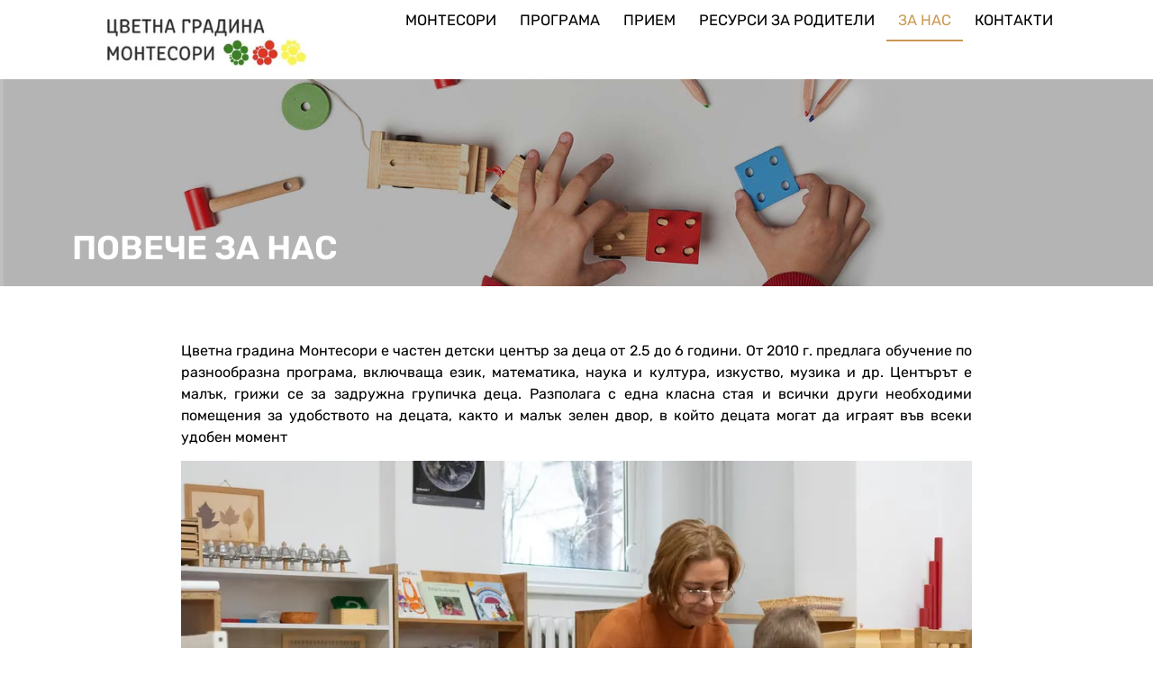

--- FILE ---
content_type: text/html; charset=UTF-8
request_url: https://montessori-gradina.com/%D0%BF%D0%BE%D0%B2%D0%B5%D1%87%D0%B5-%D0%B7%D0%B0-%D0%BD%D0%B0%D1%81/
body_size: 34017
content:
<!doctype html>
<html lang="en-US" prefix="og: https://ogp.me/ns#">
<head><meta charset="UTF-8"><script>if(navigator.userAgent.match(/MSIE|Internet Explorer/i)||navigator.userAgent.match(/Trident\/7\..*?rv:11/i)){var href=document.location.href;if(!href.match(/[?&]nowprocket/)){if(href.indexOf("?")==-1){if(href.indexOf("#")==-1){document.location.href=href+"?nowprocket=1"}else{document.location.href=href.replace("#","?nowprocket=1#")}}else{if(href.indexOf("#")==-1){document.location.href=href+"&nowprocket=1"}else{document.location.href=href.replace("#","&nowprocket=1#")}}}}</script><script>(()=>{class RocketLazyLoadScripts{constructor(){this.v="2.0.4",this.userEvents=["keydown","keyup","mousedown","mouseup","mousemove","mouseover","mouseout","touchmove","touchstart","touchend","touchcancel","wheel","click","dblclick","input"],this.attributeEvents=["onblur","onclick","oncontextmenu","ondblclick","onfocus","onmousedown","onmouseenter","onmouseleave","onmousemove","onmouseout","onmouseover","onmouseup","onmousewheel","onscroll","onsubmit"]}async t(){this.i(),this.o(),/iP(ad|hone)/.test(navigator.userAgent)&&this.h(),this.u(),this.l(this),this.m(),this.k(this),this.p(this),this._(),await Promise.all([this.R(),this.L()]),this.lastBreath=Date.now(),this.S(this),this.P(),this.D(),this.O(),this.M(),await this.C(this.delayedScripts.normal),await this.C(this.delayedScripts.defer),await this.C(this.delayedScripts.async),await this.T(),await this.F(),await this.j(),await this.A(),window.dispatchEvent(new Event("rocket-allScriptsLoaded")),this.everythingLoaded=!0,this.lastTouchEnd&&await new Promise(t=>setTimeout(t,500-Date.now()+this.lastTouchEnd)),this.I(),this.H(),this.U(),this.W()}i(){this.CSPIssue=sessionStorage.getItem("rocketCSPIssue"),document.addEventListener("securitypolicyviolation",t=>{this.CSPIssue||"script-src-elem"!==t.violatedDirective||"data"!==t.blockedURI||(this.CSPIssue=!0,sessionStorage.setItem("rocketCSPIssue",!0))},{isRocket:!0})}o(){window.addEventListener("pageshow",t=>{this.persisted=t.persisted,this.realWindowLoadedFired=!0},{isRocket:!0}),window.addEventListener("pagehide",()=>{this.onFirstUserAction=null},{isRocket:!0})}h(){let t;function e(e){t=e}window.addEventListener("touchstart",e,{isRocket:!0}),window.addEventListener("touchend",function i(o){o.changedTouches[0]&&t.changedTouches[0]&&Math.abs(o.changedTouches[0].pageX-t.changedTouches[0].pageX)<10&&Math.abs(o.changedTouches[0].pageY-t.changedTouches[0].pageY)<10&&o.timeStamp-t.timeStamp<200&&(window.removeEventListener("touchstart",e,{isRocket:!0}),window.removeEventListener("touchend",i,{isRocket:!0}),"INPUT"===o.target.tagName&&"text"===o.target.type||(o.target.dispatchEvent(new TouchEvent("touchend",{target:o.target,bubbles:!0})),o.target.dispatchEvent(new MouseEvent("mouseover",{target:o.target,bubbles:!0})),o.target.dispatchEvent(new PointerEvent("click",{target:o.target,bubbles:!0,cancelable:!0,detail:1,clientX:o.changedTouches[0].clientX,clientY:o.changedTouches[0].clientY})),event.preventDefault()))},{isRocket:!0})}q(t){this.userActionTriggered||("mousemove"!==t.type||this.firstMousemoveIgnored?"keyup"===t.type||"mouseover"===t.type||"mouseout"===t.type||(this.userActionTriggered=!0,this.onFirstUserAction&&this.onFirstUserAction()):this.firstMousemoveIgnored=!0),"click"===t.type&&t.preventDefault(),t.stopPropagation(),t.stopImmediatePropagation(),"touchstart"===this.lastEvent&&"touchend"===t.type&&(this.lastTouchEnd=Date.now()),"click"===t.type&&(this.lastTouchEnd=0),this.lastEvent=t.type,t.composedPath&&t.composedPath()[0].getRootNode()instanceof ShadowRoot&&(t.rocketTarget=t.composedPath()[0]),this.savedUserEvents.push(t)}u(){this.savedUserEvents=[],this.userEventHandler=this.q.bind(this),this.userEvents.forEach(t=>window.addEventListener(t,this.userEventHandler,{passive:!1,isRocket:!0})),document.addEventListener("visibilitychange",this.userEventHandler,{isRocket:!0})}U(){this.userEvents.forEach(t=>window.removeEventListener(t,this.userEventHandler,{passive:!1,isRocket:!0})),document.removeEventListener("visibilitychange",this.userEventHandler,{isRocket:!0}),this.savedUserEvents.forEach(t=>{(t.rocketTarget||t.target).dispatchEvent(new window[t.constructor.name](t.type,t))})}m(){const t="return false",e=Array.from(this.attributeEvents,t=>"data-rocket-"+t),i="["+this.attributeEvents.join("],[")+"]",o="[data-rocket-"+this.attributeEvents.join("],[data-rocket-")+"]",s=(e,i,o)=>{o&&o!==t&&(e.setAttribute("data-rocket-"+i,o),e["rocket"+i]=new Function("event",o),e.setAttribute(i,t))};new MutationObserver(t=>{for(const n of t)"attributes"===n.type&&(n.attributeName.startsWith("data-rocket-")||this.everythingLoaded?n.attributeName.startsWith("data-rocket-")&&this.everythingLoaded&&this.N(n.target,n.attributeName.substring(12)):s(n.target,n.attributeName,n.target.getAttribute(n.attributeName))),"childList"===n.type&&n.addedNodes.forEach(t=>{if(t.nodeType===Node.ELEMENT_NODE)if(this.everythingLoaded)for(const i of[t,...t.querySelectorAll(o)])for(const t of i.getAttributeNames())e.includes(t)&&this.N(i,t.substring(12));else for(const e of[t,...t.querySelectorAll(i)])for(const t of e.getAttributeNames())this.attributeEvents.includes(t)&&s(e,t,e.getAttribute(t))})}).observe(document,{subtree:!0,childList:!0,attributeFilter:[...this.attributeEvents,...e]})}I(){this.attributeEvents.forEach(t=>{document.querySelectorAll("[data-rocket-"+t+"]").forEach(e=>{this.N(e,t)})})}N(t,e){const i=t.getAttribute("data-rocket-"+e);i&&(t.setAttribute(e,i),t.removeAttribute("data-rocket-"+e))}k(t){Object.defineProperty(HTMLElement.prototype,"onclick",{get(){return this.rocketonclick||null},set(e){this.rocketonclick=e,this.setAttribute(t.everythingLoaded?"onclick":"data-rocket-onclick","this.rocketonclick(event)")}})}S(t){function e(e,i){let o=e[i];e[i]=null,Object.defineProperty(e,i,{get:()=>o,set(s){t.everythingLoaded?o=s:e["rocket"+i]=o=s}})}e(document,"onreadystatechange"),e(window,"onload"),e(window,"onpageshow");try{Object.defineProperty(document,"readyState",{get:()=>t.rocketReadyState,set(e){t.rocketReadyState=e},configurable:!0}),document.readyState="loading"}catch(t){console.log("WPRocket DJE readyState conflict, bypassing")}}l(t){this.originalAddEventListener=EventTarget.prototype.addEventListener,this.originalRemoveEventListener=EventTarget.prototype.removeEventListener,this.savedEventListeners=[],EventTarget.prototype.addEventListener=function(e,i,o){o&&o.isRocket||!t.B(e,this)&&!t.userEvents.includes(e)||t.B(e,this)&&!t.userActionTriggered||e.startsWith("rocket-")||t.everythingLoaded?t.originalAddEventListener.call(this,e,i,o):(t.savedEventListeners.push({target:this,remove:!1,type:e,func:i,options:o}),"mouseenter"!==e&&"mouseleave"!==e||t.originalAddEventListener.call(this,e,t.savedUserEvents.push,o))},EventTarget.prototype.removeEventListener=function(e,i,o){o&&o.isRocket||!t.B(e,this)&&!t.userEvents.includes(e)||t.B(e,this)&&!t.userActionTriggered||e.startsWith("rocket-")||t.everythingLoaded?t.originalRemoveEventListener.call(this,e,i,o):t.savedEventListeners.push({target:this,remove:!0,type:e,func:i,options:o})}}J(t,e){this.savedEventListeners=this.savedEventListeners.filter(i=>{let o=i.type,s=i.target||window;return e!==o||t!==s||(this.B(o,s)&&(i.type="rocket-"+o),this.$(i),!1)})}H(){EventTarget.prototype.addEventListener=this.originalAddEventListener,EventTarget.prototype.removeEventListener=this.originalRemoveEventListener,this.savedEventListeners.forEach(t=>this.$(t))}$(t){t.remove?this.originalRemoveEventListener.call(t.target,t.type,t.func,t.options):this.originalAddEventListener.call(t.target,t.type,t.func,t.options)}p(t){let e;function i(e){return t.everythingLoaded?e:e.split(" ").map(t=>"load"===t||t.startsWith("load.")?"rocket-jquery-load":t).join(" ")}function o(o){function s(e){const s=o.fn[e];o.fn[e]=o.fn.init.prototype[e]=function(){return this[0]===window&&t.userActionTriggered&&("string"==typeof arguments[0]||arguments[0]instanceof String?arguments[0]=i(arguments[0]):"object"==typeof arguments[0]&&Object.keys(arguments[0]).forEach(t=>{const e=arguments[0][t];delete arguments[0][t],arguments[0][i(t)]=e})),s.apply(this,arguments),this}}if(o&&o.fn&&!t.allJQueries.includes(o)){const e={DOMContentLoaded:[],"rocket-DOMContentLoaded":[]};for(const t in e)document.addEventListener(t,()=>{e[t].forEach(t=>t())},{isRocket:!0});o.fn.ready=o.fn.init.prototype.ready=function(i){function s(){parseInt(o.fn.jquery)>2?setTimeout(()=>i.bind(document)(o)):i.bind(document)(o)}return"function"==typeof i&&(t.realDomReadyFired?!t.userActionTriggered||t.fauxDomReadyFired?s():e["rocket-DOMContentLoaded"].push(s):e.DOMContentLoaded.push(s)),o([])},s("on"),s("one"),s("off"),t.allJQueries.push(o)}e=o}t.allJQueries=[],o(window.jQuery),Object.defineProperty(window,"jQuery",{get:()=>e,set(t){o(t)}})}P(){const t=new Map;document.write=document.writeln=function(e){const i=document.currentScript,o=document.createRange(),s=i.parentElement;let n=t.get(i);void 0===n&&(n=i.nextSibling,t.set(i,n));const c=document.createDocumentFragment();o.setStart(c,0),c.appendChild(o.createContextualFragment(e)),s.insertBefore(c,n)}}async R(){return new Promise(t=>{this.userActionTriggered?t():this.onFirstUserAction=t})}async L(){return new Promise(t=>{document.addEventListener("DOMContentLoaded",()=>{this.realDomReadyFired=!0,t()},{isRocket:!0})})}async j(){return this.realWindowLoadedFired?Promise.resolve():new Promise(t=>{window.addEventListener("load",t,{isRocket:!0})})}M(){this.pendingScripts=[];this.scriptsMutationObserver=new MutationObserver(t=>{for(const e of t)e.addedNodes.forEach(t=>{"SCRIPT"!==t.tagName||t.noModule||t.isWPRocket||this.pendingScripts.push({script:t,promise:new Promise(e=>{const i=()=>{const i=this.pendingScripts.findIndex(e=>e.script===t);i>=0&&this.pendingScripts.splice(i,1),e()};t.addEventListener("load",i,{isRocket:!0}),t.addEventListener("error",i,{isRocket:!0}),setTimeout(i,1e3)})})})}),this.scriptsMutationObserver.observe(document,{childList:!0,subtree:!0})}async F(){await this.X(),this.pendingScripts.length?(await this.pendingScripts[0].promise,await this.F()):this.scriptsMutationObserver.disconnect()}D(){this.delayedScripts={normal:[],async:[],defer:[]},document.querySelectorAll("script[type$=rocketlazyloadscript]").forEach(t=>{t.hasAttribute("data-rocket-src")?t.hasAttribute("async")&&!1!==t.async?this.delayedScripts.async.push(t):t.hasAttribute("defer")&&!1!==t.defer||"module"===t.getAttribute("data-rocket-type")?this.delayedScripts.defer.push(t):this.delayedScripts.normal.push(t):this.delayedScripts.normal.push(t)})}async _(){await this.L();let t=[];document.querySelectorAll("script[type$=rocketlazyloadscript][data-rocket-src]").forEach(e=>{let i=e.getAttribute("data-rocket-src");if(i&&!i.startsWith("data:")){i.startsWith("//")&&(i=location.protocol+i);try{const o=new URL(i).origin;o!==location.origin&&t.push({src:o,crossOrigin:e.crossOrigin||"module"===e.getAttribute("data-rocket-type")})}catch(t){}}}),t=[...new Map(t.map(t=>[JSON.stringify(t),t])).values()],this.Y(t,"preconnect")}async G(t){if(await this.K(),!0!==t.noModule||!("noModule"in HTMLScriptElement.prototype))return new Promise(e=>{let i;function o(){(i||t).setAttribute("data-rocket-status","executed"),e()}try{if(navigator.userAgent.includes("Firefox/")||""===navigator.vendor||this.CSPIssue)i=document.createElement("script"),[...t.attributes].forEach(t=>{let e=t.nodeName;"type"!==e&&("data-rocket-type"===e&&(e="type"),"data-rocket-src"===e&&(e="src"),i.setAttribute(e,t.nodeValue))}),t.text&&(i.text=t.text),t.nonce&&(i.nonce=t.nonce),i.hasAttribute("src")?(i.addEventListener("load",o,{isRocket:!0}),i.addEventListener("error",()=>{i.setAttribute("data-rocket-status","failed-network"),e()},{isRocket:!0}),setTimeout(()=>{i.isConnected||e()},1)):(i.text=t.text,o()),i.isWPRocket=!0,t.parentNode.replaceChild(i,t);else{const i=t.getAttribute("data-rocket-type"),s=t.getAttribute("data-rocket-src");i?(t.type=i,t.removeAttribute("data-rocket-type")):t.removeAttribute("type"),t.addEventListener("load",o,{isRocket:!0}),t.addEventListener("error",i=>{this.CSPIssue&&i.target.src.startsWith("data:")?(console.log("WPRocket: CSP fallback activated"),t.removeAttribute("src"),this.G(t).then(e)):(t.setAttribute("data-rocket-status","failed-network"),e())},{isRocket:!0}),s?(t.fetchPriority="high",t.removeAttribute("data-rocket-src"),t.src=s):t.src="data:text/javascript;base64,"+window.btoa(unescape(encodeURIComponent(t.text)))}}catch(i){t.setAttribute("data-rocket-status","failed-transform"),e()}});t.setAttribute("data-rocket-status","skipped")}async C(t){const e=t.shift();return e?(e.isConnected&&await this.G(e),this.C(t)):Promise.resolve()}O(){this.Y([...this.delayedScripts.normal,...this.delayedScripts.defer,...this.delayedScripts.async],"preload")}Y(t,e){this.trash=this.trash||[];let i=!0;var o=document.createDocumentFragment();t.forEach(t=>{const s=t.getAttribute&&t.getAttribute("data-rocket-src")||t.src;if(s&&!s.startsWith("data:")){const n=document.createElement("link");n.href=s,n.rel=e,"preconnect"!==e&&(n.as="script",n.fetchPriority=i?"high":"low"),t.getAttribute&&"module"===t.getAttribute("data-rocket-type")&&(n.crossOrigin=!0),t.crossOrigin&&(n.crossOrigin=t.crossOrigin),t.integrity&&(n.integrity=t.integrity),t.nonce&&(n.nonce=t.nonce),o.appendChild(n),this.trash.push(n),i=!1}}),document.head.appendChild(o)}W(){this.trash.forEach(t=>t.remove())}async T(){try{document.readyState="interactive"}catch(t){}this.fauxDomReadyFired=!0;try{await this.K(),this.J(document,"readystatechange"),document.dispatchEvent(new Event("rocket-readystatechange")),await this.K(),document.rocketonreadystatechange&&document.rocketonreadystatechange(),await this.K(),this.J(document,"DOMContentLoaded"),document.dispatchEvent(new Event("rocket-DOMContentLoaded")),await this.K(),this.J(window,"DOMContentLoaded"),window.dispatchEvent(new Event("rocket-DOMContentLoaded"))}catch(t){console.error(t)}}async A(){try{document.readyState="complete"}catch(t){}try{await this.K(),this.J(document,"readystatechange"),document.dispatchEvent(new Event("rocket-readystatechange")),await this.K(),document.rocketonreadystatechange&&document.rocketonreadystatechange(),await this.K(),this.J(window,"load"),window.dispatchEvent(new Event("rocket-load")),await this.K(),window.rocketonload&&window.rocketonload(),await this.K(),this.allJQueries.forEach(t=>t(window).trigger("rocket-jquery-load")),await this.K(),this.J(window,"pageshow");const t=new Event("rocket-pageshow");t.persisted=this.persisted,window.dispatchEvent(t),await this.K(),window.rocketonpageshow&&window.rocketonpageshow({persisted:this.persisted})}catch(t){console.error(t)}}async K(){Date.now()-this.lastBreath>45&&(await this.X(),this.lastBreath=Date.now())}async X(){return document.hidden?new Promise(t=>setTimeout(t)):new Promise(t=>requestAnimationFrame(t))}B(t,e){return e===document&&"readystatechange"===t||(e===document&&"DOMContentLoaded"===t||(e===window&&"DOMContentLoaded"===t||(e===window&&"load"===t||e===window&&"pageshow"===t)))}static run(){(new RocketLazyLoadScripts).t()}}RocketLazyLoadScripts.run()})();</script>
	
	<meta name="viewport" content="width=device-width, initial-scale=1">
	<link rel="profile" href="https://gmpg.org/xfn/11">
	
<!-- Search Engine Optimization by Rank Math - https://rankmath.com/ -->
<title>Повече за нас - Цветна градина Монтесори</title>
<link data-rocket-prefetch href="https://www.googletagmanager.com" rel="dns-prefetch">
<style id="wpr-usedcss">img:is([sizes=auto i],[sizes^="auto," i]){contain-intrinsic-size:3000px 1500px}img.emoji{display:inline!important;border:none!important;box-shadow:none!important;height:1em!important;width:1em!important;margin:0 .07em!important;vertical-align:-.1em!important;background:0 0!important;padding:0!important}:root{--wp--preset--aspect-ratio--square:1;--wp--preset--aspect-ratio--4-3:4/3;--wp--preset--aspect-ratio--3-4:3/4;--wp--preset--aspect-ratio--3-2:3/2;--wp--preset--aspect-ratio--2-3:2/3;--wp--preset--aspect-ratio--16-9:16/9;--wp--preset--aspect-ratio--9-16:9/16;--wp--preset--color--black:#000000;--wp--preset--color--cyan-bluish-gray:#abb8c3;--wp--preset--color--white:#ffffff;--wp--preset--color--pale-pink:#f78da7;--wp--preset--color--vivid-red:#cf2e2e;--wp--preset--color--luminous-vivid-orange:#ff6900;--wp--preset--color--luminous-vivid-amber:#fcb900;--wp--preset--color--light-green-cyan:#7bdcb5;--wp--preset--color--vivid-green-cyan:#00d084;--wp--preset--color--pale-cyan-blue:#8ed1fc;--wp--preset--color--vivid-cyan-blue:#0693e3;--wp--preset--color--vivid-purple:#9b51e0;--wp--preset--gradient--vivid-cyan-blue-to-vivid-purple:linear-gradient(135deg,rgba(6, 147, 227, 1) 0%,rgb(155, 81, 224) 100%);--wp--preset--gradient--light-green-cyan-to-vivid-green-cyan:linear-gradient(135deg,rgb(122, 220, 180) 0%,rgb(0, 208, 130) 100%);--wp--preset--gradient--luminous-vivid-amber-to-luminous-vivid-orange:linear-gradient(135deg,rgba(252, 185, 0, 1) 0%,rgba(255, 105, 0, 1) 100%);--wp--preset--gradient--luminous-vivid-orange-to-vivid-red:linear-gradient(135deg,rgba(255, 105, 0, 1) 0%,rgb(207, 46, 46) 100%);--wp--preset--gradient--very-light-gray-to-cyan-bluish-gray:linear-gradient(135deg,rgb(238, 238, 238) 0%,rgb(169, 184, 195) 100%);--wp--preset--gradient--cool-to-warm-spectrum:linear-gradient(135deg,rgb(74, 234, 220) 0%,rgb(151, 120, 209) 20%,rgb(207, 42, 186) 40%,rgb(238, 44, 130) 60%,rgb(251, 105, 98) 80%,rgb(254, 248, 76) 100%);--wp--preset--gradient--blush-light-purple:linear-gradient(135deg,rgb(255, 206, 236) 0%,rgb(152, 150, 240) 100%);--wp--preset--gradient--blush-bordeaux:linear-gradient(135deg,rgb(254, 205, 165) 0%,rgb(254, 45, 45) 50%,rgb(107, 0, 62) 100%);--wp--preset--gradient--luminous-dusk:linear-gradient(135deg,rgb(255, 203, 112) 0%,rgb(199, 81, 192) 50%,rgb(65, 88, 208) 100%);--wp--preset--gradient--pale-ocean:linear-gradient(135deg,rgb(255, 245, 203) 0%,rgb(182, 227, 212) 50%,rgb(51, 167, 181) 100%);--wp--preset--gradient--electric-grass:linear-gradient(135deg,rgb(202, 248, 128) 0%,rgb(113, 206, 126) 100%);--wp--preset--gradient--midnight:linear-gradient(135deg,rgb(2, 3, 129) 0%,rgb(40, 116, 252) 100%);--wp--preset--font-size--small:13px;--wp--preset--font-size--medium:20px;--wp--preset--font-size--large:36px;--wp--preset--font-size--x-large:42px;--wp--preset--spacing--20:0.44rem;--wp--preset--spacing--30:0.67rem;--wp--preset--spacing--40:1rem;--wp--preset--spacing--50:1.5rem;--wp--preset--spacing--60:2.25rem;--wp--preset--spacing--70:3.38rem;--wp--preset--spacing--80:5.06rem;--wp--preset--shadow--natural:6px 6px 9px rgba(0, 0, 0, .2);--wp--preset--shadow--deep:12px 12px 50px rgba(0, 0, 0, .4);--wp--preset--shadow--sharp:6px 6px 0px rgba(0, 0, 0, .2);--wp--preset--shadow--outlined:6px 6px 0px -3px rgba(255, 255, 255, 1),6px 6px rgba(0, 0, 0, 1);--wp--preset--shadow--crisp:6px 6px 0px rgba(0, 0, 0, 1)}:root{--wp--style--global--content-size:800px;--wp--style--global--wide-size:1200px}:where(body){margin:0}:where(.wp-site-blocks)>*{margin-block-start:24px;margin-block-end:0}:where(.wp-site-blocks)>:first-child{margin-block-start:0}:where(.wp-site-blocks)>:last-child{margin-block-end:0}:root{--wp--style--block-gap:24px}:root :where(.is-layout-flow)>:first-child{margin-block-start:0}:root :where(.is-layout-flow)>:last-child{margin-block-end:0}:root :where(.is-layout-flow)>*{margin-block-start:24px;margin-block-end:0}:root :where(.is-layout-constrained)>:first-child{margin-block-start:0}:root :where(.is-layout-constrained)>:last-child{margin-block-end:0}:root :where(.is-layout-constrained)>*{margin-block-start:24px;margin-block-end:0}:root :where(.is-layout-flex){gap:24px}:root :where(.is-layout-grid){gap:24px}body{padding-top:0;padding-right:0;padding-bottom:0;padding-left:0}a:where(:not(.wp-element-button)){text-decoration:underline}:root :where(.wp-element-button,.wp-block-button__link){background-color:#32373c;border-width:0;color:#fff;font-family:inherit;font-size:inherit;line-height:inherit;padding:calc(.667em + 2px) calc(1.333em + 2px);text-decoration:none}:root :where(.wp-block-pullquote){font-size:1.5em;line-height:1.6}html{line-height:1.15;-webkit-text-size-adjust:100%}*,:after,:before{box-sizing:border-box}body{background-color:#fff;color:#333;font-family:-apple-system,BlinkMacSystemFont,'Segoe UI',Roboto,'Helvetica Neue',Arial,'Noto Sans',sans-serif,'Apple Color Emoji','Segoe UI Emoji','Segoe UI Symbol','Noto Color Emoji';font-size:1rem;font-weight:400;line-height:1.5;margin:0;-webkit-font-smoothing:antialiased;-moz-osx-font-smoothing:grayscale}h1,h2,h3,h4,h5,h6{color:inherit;font-family:inherit;font-weight:500;line-height:1.2;margin-block-end:1rem;margin-block-start:.5rem}h1{font-size:2.5rem}h2{font-size:2rem}h3{font-size:1.75rem}h4{font-size:1.5rem}h5{font-size:1.25rem}h6{font-size:1rem}p{margin-block-end:.9rem;margin-block-start:0}hr{box-sizing:content-box;height:0;overflow:visible}pre{font-family:monospace,monospace;font-size:1em;white-space:pre-wrap}a{background-color:transparent;color:#c36;text-decoration:none}a:active,a:hover{color:#336}a:not([href]):not([tabindex]),a:not([href]):not([tabindex]):focus,a:not([href]):not([tabindex]):hover{color:inherit;text-decoration:none}a:not([href]):not([tabindex]):focus{outline:0}abbr[title]{border-block-end:none;-webkit-text-decoration:underline dotted;text-decoration:underline dotted}strong{font-weight:bolder}code,kbd,samp{font-family:monospace,monospace;font-size:1em}small{font-size:80%}sub,sup{font-size:75%;line-height:0;position:relative;vertical-align:baseline}sub{bottom:-.25em}sup{top:-.5em}img{border-style:none;height:auto;max-width:100%}details{display:block}summary{display:list-item}figcaption{color:#333;font-size:16px;font-style:italic;font-weight:400;line-height:1.4}[hidden],template{display:none}@media print{*,:after,:before{background:0 0!important;box-shadow:none!important;color:#000!important;text-shadow:none!important}a,a:visited{text-decoration:underline}a[href]:after{content:" (" attr(href) ")"}abbr[title]:after{content:" (" attr(title) ")"}a[href^="#"]:after,a[href^="javascript:"]:after{content:""}pre{white-space:pre-wrap!important}blockquote,pre{-moz-column-break-inside:avoid;border:1px solid #ccc;break-inside:avoid}thead{display:table-header-group}img,tr{-moz-column-break-inside:avoid;break-inside:avoid}h2,h3,p{orphans:3;widows:3}h2,h3{-moz-column-break-after:avoid;break-after:avoid}}label{display:inline-block;line-height:1;vertical-align:middle}button,input,optgroup,select,textarea{font-family:inherit;font-size:1rem;line-height:1.5;margin:0}input[type=email],input[type=number],input[type=password],input[type=search],input[type=text],input[type=url],select,textarea{border:1px solid #666;border-radius:3px;padding:.5rem 1rem;transition:all .3s;width:100%}input[type=email]:focus,input[type=number]:focus,input[type=password]:focus,input[type=search]:focus,input[type=text]:focus,input[type=url]:focus,select:focus,textarea:focus{border-color:#333}button,input{overflow:visible}button,select{text-transform:none}[type=button],[type=reset],[type=submit],button{-webkit-appearance:button;width:auto}[type=button],[type=submit],button{background-color:transparent;border:1px solid #c36;border-radius:3px;color:#c36;display:inline-block;font-size:1rem;font-weight:400;padding:.5rem 1rem;text-align:center;transition:all .3s;-webkit-user-select:none;-moz-user-select:none;user-select:none;white-space:nowrap}[type=button]:focus:not(:focus-visible),[type=submit]:focus:not(:focus-visible),button:focus:not(:focus-visible){outline:0}[type=button]:focus,[type=button]:hover,[type=submit]:focus,[type=submit]:hover,button:focus,button:hover{background-color:#c36;color:#fff;text-decoration:none}[type=button]:not(:disabled),[type=submit]:not(:disabled),button:not(:disabled){cursor:pointer}fieldset{padding:.35em .75em .625em}legend{box-sizing:border-box;color:inherit;display:table;max-width:100%;padding:0;white-space:normal}progress{vertical-align:baseline}textarea{overflow:auto;resize:vertical}[type=checkbox],[type=radio]{box-sizing:border-box;padding:0}[type=number]::-webkit-inner-spin-button,[type=number]::-webkit-outer-spin-button{height:auto}[type=search]{-webkit-appearance:textfield;outline-offset:-2px}[type=search]::-webkit-search-decoration{-webkit-appearance:none}::-webkit-file-upload-button{-webkit-appearance:button;font:inherit}select{display:block}table{background-color:transparent;border-collapse:collapse;border-spacing:0;font-size:.9em;margin-block-end:15px;width:100%}table td,table th{border:1px solid hsla(0,0%,50%,.502);line-height:1.5;padding:15px;vertical-align:top}table th{font-weight:700}table tfoot th,table thead th{font-size:1em}table caption+thead tr:first-child td,table caption+thead tr:first-child th,table colgroup+thead tr:first-child td,table colgroup+thead tr:first-child th,table thead:first-child tr:first-child td,table thead:first-child tr:first-child th{border-block-start:1px solid hsla(0,0%,50%,.502)}table tbody>tr:nth-child(odd)>td,table tbody>tr:nth-child(odd)>th{background-color:hsla(0,0%,50%,.071)}table tbody tr:hover>td,table tbody tr:hover>th{background-color:hsla(0,0%,50%,.102)}table tbody+tbody{border-block-start:2px solid hsla(0,0%,50%,.502)}dd,dl,dt,li,ol,ul{background:0 0;border:0;font-size:100%;margin-block-end:0;margin-block-start:0;outline:0;vertical-align:baseline}.sticky{display:block;position:relative}.hide{display:none!important}.screen-reader-text{clip:rect(1px,1px,1px,1px);height:1px;overflow:hidden;position:absolute!important;width:1px;word-wrap:normal!important}.screen-reader-text:focus{background-color:#eee;clip:auto!important;clip-path:none;color:#333;display:block;font-size:1rem;height:auto;left:5px;line-height:normal;padding:12px 24px;text-decoration:none;top:5px;width:auto;z-index:100000}#comments .comment{position:relative}#comments .reply{font-size:11px;line-height:1}.site-header:not(.dynamic-header){margin-inline-end:auto;margin-inline-start:auto;width:100%}@media(max-width:575px){.site-header:not(.dynamic-header){padding-inline-end:10px;padding-inline-start:10px}}@media(min-width:576px){.site-header:not(.dynamic-header){max-width:500px}}@media(min-width:768px){.site-header:not(.dynamic-header){max-width:600px}}@media(min-width:992px){.site-header:not(.dynamic-header){max-width:800px}}@media(min-width:1200px){.site-header:not(.dynamic-header){max-width:1140px}}.site-header+.elementor{min-height:calc(100vh - 320px)}.site-header{display:flex;flex-wrap:wrap;justify-content:space-between;padding-block-end:1rem;padding-block-start:1rem;position:relative}.site-navigation-toggle-holder{align-items:center;display:flex;padding:8px 15px}.site-navigation-toggle-holder .site-navigation-toggle{align-items:center;background-color:rgba(0,0,0,.05);border:0 solid;border-radius:3px;color:#494c4f;cursor:pointer;display:flex;justify-content:center;padding:.5rem}.site-navigation-dropdown{bottom:0;left:0;margin-block-start:10px;position:absolute;transform-origin:top;transition:max-height .3s,transform .3s;width:100%;z-index:10000}.site-navigation-toggle-holder:not(.elementor-active)+.site-navigation-dropdown{max-height:0;transform:scaleY(0)}.site-navigation-toggle-holder.elementor-active+.site-navigation-dropdown{max-height:100vh;transform:scaleY(1)}.site-navigation-dropdown ul{padding:0}.site-navigation-dropdown ul.menu{background:#fff;margin:0;padding:0;position:absolute;width:100%}.site-navigation-dropdown ul.menu li{display:block;position:relative;width:100%}.site-navigation-dropdown ul.menu li a{background:#fff;box-shadow:inset 0 -1px 0 rgba(0,0,0,.102);color:#55595c;display:block;padding:20px}.site-navigation-dropdown ul.menu li.current-menu-item a{background:#55595c;color:#fff}.site-navigation-dropdown ul.menu>li li{max-height:0;transform:scaleY(0);transform-origin:top;transition:max-height .3s,transform .3s}.site-navigation-dropdown ul.menu li.elementor-active>ul>li{max-height:100vh;transform:scaleY(1)}:root{--direction-multiplier:1}body.rtl,html[dir=rtl]{--direction-multiplier:-1}.elementor-screen-only,.screen-reader-text,.screen-reader-text span{height:1px;margin:-1px;overflow:hidden;padding:0;position:absolute;top:-10000em;width:1px;clip:rect(0,0,0,0);border:0}.elementor *,.elementor :after,.elementor :before{box-sizing:border-box}.elementor a{box-shadow:none;text-decoration:none}.elementor hr{background-color:transparent;margin:0}.elementor img{border:none;border-radius:0;box-shadow:none;height:auto;max-width:100%}.elementor .elementor-widget:not(.elementor-widget-text-editor):not(.elementor-widget-theme-post-content) figure{margin:0}.elementor iframe,.elementor object,.elementor video{border:none;line-height:1;margin:0;max-width:100%;width:100%}.elementor-widget-wrap .elementor-element.elementor-widget__width-initial{max-width:100%}.elementor-element{--flex-direction:initial;--flex-wrap:initial;--justify-content:initial;--align-items:initial;--align-content:initial;--gap:initial;--flex-basis:initial;--flex-grow:initial;--flex-shrink:initial;--order:initial;--align-self:initial;align-self:var(--align-self);flex-basis:var(--flex-basis);flex-grow:var(--flex-grow);flex-shrink:var(--flex-shrink);order:var(--order)}.elementor-element:where(.e-con-full,.elementor-widget){align-content:var(--align-content);align-items:var(--align-items);flex-direction:var(--flex-direction);flex-wrap:var(--flex-wrap);gap:var(--row-gap) var(--column-gap);justify-content:var(--justify-content)}.elementor-invisible{visibility:hidden}.elementor-align-right{text-align:right}.elementor-align-left{text-align:left}.elementor-align-left .elementor-button,.elementor-align-right .elementor-button{width:auto}:root{--page-title-display:block}@keyframes eicon-spin{0%{transform:rotate(0)}to{transform:rotate(359deg)}}.eicon-animation-spin{animation:2s linear infinite eicon-spin}.elementor-widget-wrap{align-content:flex-start;flex-wrap:wrap;position:relative;width:100%}.elementor:not(.elementor-bc-flex-widget) .elementor-widget-wrap{display:flex}.elementor-widget-wrap>.elementor-element{width:100%}.elementor-widget-wrap.e-swiper-container{width:calc(100% - (var(--e-column-margin-left,0px) + var(--e-column-margin-right,0px)))}.elementor-widget{position:relative}.elementor-widget:not(:last-child){margin-bottom:var(--kit-widget-spacing,20px)}.elementor-widget:not(:last-child).elementor-widget__width-initial{margin-bottom:0}@media (min-width:1025px){#elementor-device-mode:after{content:"desktop"}}@media (min-width:-1){#elementor-device-mode:after{content:"widescreen"}}@media (max-width:-1){#elementor-device-mode:after{content:"laptop";content:"tablet_extra"}}@media (max-width:1024px){#elementor-device-mode:after{content:"tablet"}}@media (max-width:-1){#elementor-device-mode:after{content:"mobile_extra"}}@media (prefers-reduced-motion:no-preference){html{scroll-behavior:smooth}}.e-con{--border-radius:0;--border-top-width:0px;--border-right-width:0px;--border-bottom-width:0px;--border-left-width:0px;--border-style:initial;--border-color:initial;--container-widget-width:100%;--container-widget-height:initial;--container-widget-flex-grow:0;--container-widget-align-self:initial;--content-width:min(100%,var(--container-max-width,1140px));--width:100%;--min-height:initial;--height:auto;--text-align:initial;--margin-top:0px;--margin-right:0px;--margin-bottom:0px;--margin-left:0px;--padding-top:var(--container-default-padding-top,10px);--padding-right:var(--container-default-padding-right,10px);--padding-bottom:var(--container-default-padding-bottom,10px);--padding-left:var(--container-default-padding-left,10px);--position:relative;--z-index:revert;--overflow:visible;--gap:var(--widgets-spacing,20px);--row-gap:var(--widgets-spacing-row,20px);--column-gap:var(--widgets-spacing-column,20px);--overlay-mix-blend-mode:initial;--overlay-opacity:1;--overlay-transition:0.3s;--e-con-grid-template-columns:repeat(3,1fr);--e-con-grid-template-rows:repeat(2,1fr);border-radius:var(--border-radius);height:var(--height);min-height:var(--min-height);min-width:0;overflow:var(--overflow);position:var(--position);width:var(--width);z-index:var(--z-index);--flex-wrap-mobile:wrap;margin-block-end:var(--margin-block-end);margin-block-start:var(--margin-block-start);margin-inline-end:var(--margin-inline-end);margin-inline-start:var(--margin-inline-start);padding-inline-end:var(--padding-inline-end);padding-inline-start:var(--padding-inline-start)}.e-con:where(:not(.e-div-block-base)){transition:background var(--background-transition,.3s),border var(--border-transition,.3s),box-shadow var(--border-transition,.3s),transform var(--e-con-transform-transition-duration,.4s)}.e-con{--margin-block-start:var(--margin-top);--margin-block-end:var(--margin-bottom);--margin-inline-start:var(--margin-left);--margin-inline-end:var(--margin-right);--padding-inline-start:var(--padding-left);--padding-inline-end:var(--padding-right);--padding-block-start:var(--padding-top);--padding-block-end:var(--padding-bottom);--border-block-start-width:var(--border-top-width);--border-block-end-width:var(--border-bottom-width);--border-inline-start-width:var(--border-left-width);--border-inline-end-width:var(--border-right-width)}body.rtl .e-con{--padding-inline-start:var(--padding-right);--padding-inline-end:var(--padding-left);--margin-inline-start:var(--margin-right);--margin-inline-end:var(--margin-left);--border-inline-start-width:var(--border-right-width);--border-inline-end-width:var(--border-left-width)}.e-con.e-flex{--flex-direction:column;--flex-basis:auto;--flex-grow:0;--flex-shrink:1;flex:var(--flex-grow) var(--flex-shrink) var(--flex-basis)}.e-con-full,.e-con>.e-con-inner{padding-block-end:var(--padding-block-end);padding-block-start:var(--padding-block-start);text-align:var(--text-align)}.e-con-full.e-flex,.e-con.e-flex>.e-con-inner{flex-direction:var(--flex-direction)}.e-con,.e-con>.e-con-inner{display:var(--display)}.e-con-boxed.e-flex{align-content:normal;align-items:normal;flex-direction:column;flex-wrap:nowrap;justify-content:normal}.e-con-boxed{gap:initial;text-align:initial}.e-con.e-flex>.e-con-inner{align-content:var(--align-content);align-items:var(--align-items);align-self:auto;flex-basis:auto;flex-grow:1;flex-shrink:1;flex-wrap:var(--flex-wrap);justify-content:var(--justify-content)}.e-con>.e-con-inner{gap:var(--row-gap) var(--column-gap);height:100%;margin:0 auto;max-width:var(--content-width);padding-inline-end:0;padding-inline-start:0;width:100%}:is(.elementor-section-wrap,[data-elementor-id])>.e-con{--margin-left:auto;--margin-right:auto;max-width:min(100%,var(--width))}.e-con .elementor-widget.elementor-widget{margin-block-end:0}.e-con:before,.e-con>.elementor-motion-effects-container>.elementor-motion-effects-layer:before{border-block-end-width:var(--border-block-end-width);border-block-start-width:var(--border-block-start-width);border-color:var(--border-color);border-inline-end-width:var(--border-inline-end-width);border-inline-start-width:var(--border-inline-start-width);border-radius:var(--border-radius);border-style:var(--border-style);content:var(--background-overlay);display:block;height:max(100% + var(--border-top-width) + var(--border-bottom-width),100%);left:calc(0px - var(--border-left-width));mix-blend-mode:var(--overlay-mix-blend-mode);opacity:var(--overlay-opacity);position:absolute;top:calc(0px - var(--border-top-width));transition:var(--overlay-transition,.3s);width:max(100% + var(--border-left-width) + var(--border-right-width),100%)}.e-con:before{transition:background var(--overlay-transition,.3s),border-radius var(--border-transition,.3s),opacity var(--overlay-transition,.3s)}.e-con .elementor-widget{min-width:0}.e-con .elementor-widget.e-widget-swiper{width:100%}.e-con>.e-con-inner>.elementor-widget>.elementor-widget-container,.e-con>.elementor-widget>.elementor-widget-container{height:100%}.e-con.e-con>.e-con-inner>.elementor-widget,.elementor.elementor .e-con>.elementor-widget{max-width:100%}.e-con .elementor-widget:not(:last-child){--kit-widget-spacing:0px}@media (max-width:767px){#elementor-device-mode:after{content:"mobile"}.e-con.e-flex{--width:100%;--flex-wrap:var(--flex-wrap-mobile)}}.elementor-element:where(:not(.e-con)):where(:not(.e-div-block-base)) .elementor-widget-container,.elementor-element:where(:not(.e-con)):where(:not(.e-div-block-base)):not(:has(.elementor-widget-container)){transition:background .3s,border .3s,border-radius .3s,box-shadow .3s,transform var(--e-transform-transition-duration,.4s)}.elementor-heading-title{line-height:1;margin:0;padding:0}.elementor-button{background-color:#69727d;border-radius:3px;color:#fff;display:inline-block;font-size:15px;line-height:1;padding:12px 24px;fill:#fff;text-align:center;transition:all .3s}.elementor-button:focus,.elementor-button:hover,.elementor-button:visited{color:#fff}.elementor-button-content-wrapper{display:flex;flex-direction:row;gap:5px;justify-content:center}.elementor-button-text{display:inline-block}.elementor-button span{text-decoration:inherit}.animated{animation-duration:1.25s}.animated.infinite{animation-iteration-count:infinite}.animated.reverse{animation-direction:reverse;animation-fill-mode:forwards}@media (prefers-reduced-motion:reduce){.animated{animation:none!important}}.ha-has-bg-overlay>.elementor-widget-container{position:relative;z-index:1}.ha-has-bg-overlay>.elementor-widget-container:before{position:absolute;top:0;left:0;z-index:-1;width:100%;height:100%;content:""}.ha-has-bg-overlay:not(:has(.elementor-widget-container)){position:relative;z-index:1}.ha-has-bg-overlay:not(:has(.elementor-widget-container)):before{position:absolute;top:0;left:0;z-index:-1;width:100%;height:100%;content:""}.elementor-kit-6{--e-global-color-primary:#000000;--e-global-color-secondary:#54595F;--e-global-color-text:#7A7A7A;--e-global-color-accent:#B6D67F;--e-global-color-95ced65:#C99A53;--e-global-color-fad50c0:#F0E5D5;--e-global-color-37e87d7:#676869;--e-global-color-81bbe22:#FCF5EC;--e-global-color-623d86a:#9A6618;--e-global-typography-primary-font-family:"Rubik";--e-global-typography-primary-font-weight:600;--e-global-typography-secondary-font-family:"Rubik";--e-global-typography-secondary-font-weight:400;--e-global-typography-text-font-family:"Rubik";--e-global-typography-text-font-weight:400;--e-global-typography-accent-font-family:"Rubik";--e-global-typography-accent-font-weight:500}.e-con{--container-max-width:1140px}.elementor-widget:not(:last-child){margin-block-end:20px}.elementor-element{--widgets-spacing:20px 20px;--widgets-spacing-row:20px;--widgets-spacing-column:20px}@media(max-width:1024px){.e-con{--container-max-width:1024px}}@media(max-width:767px){table table{font-size:.8em}table table td,table table th{line-height:1.3;padding:7px}table table th{font-weight:400}.e-con{--container-max-width:767px}}.elementor-widget-image{text-align:center}.elementor-widget-image a{display:inline-block}.elementor-widget-image img{display:inline-block;vertical-align:middle}.elementor-item:after,.elementor-item:before{display:block;position:absolute;transition:.3s;transition-timing-function:cubic-bezier(.58,.3,.005,1)}.elementor-item:not(:hover):not(:focus):not(.elementor-item-active):not(.highlighted):after,.elementor-item:not(:hover):not(:focus):not(.elementor-item-active):not(.highlighted):before{opacity:0}.elementor-item-active:after,.elementor-item-active:before,.elementor-item.highlighted:after,.elementor-item.highlighted:before,.elementor-item:focus:after,.elementor-item:focus:before,.elementor-item:hover:after,.elementor-item:hover:before{transform:scale(1)}.e--pointer-underline .elementor-item:after,.e--pointer-underline .elementor-item:before{background-color:#3f444b;height:3px;left:0;width:100%;z-index:2}.e--pointer-underline.e--animation-none,.e--pointer-underline.e--animation-none .elementor-item,.e--pointer-underline.e--animation-none .elementor-item:after,.e--pointer-underline.e--animation-none .elementor-item:before,.e--pointer-underline.e--animation-none .elementor-item:focus,.e--pointer-underline.e--animation-none .elementor-item:hover,.e--pointer-underline.e--animation-none:after,.e--pointer-underline.e--animation-none:before,.e--pointer-underline.e--animation-none:focus,.e--pointer-underline.e--animation-none:hover{transition-duration:0s}.e--pointer-underline .elementor-item:after{bottom:0;content:""}.elementor-nav-menu--main .elementor-nav-menu a{transition:.4s}.elementor-nav-menu--main .elementor-nav-menu a,.elementor-nav-menu--main .elementor-nav-menu a.highlighted,.elementor-nav-menu--main .elementor-nav-menu a:focus,.elementor-nav-menu--main .elementor-nav-menu a:hover{padding:13px 20px}.elementor-nav-menu--main .elementor-nav-menu a.current{background:#1f2124;color:#fff}.elementor-nav-menu--main .elementor-nav-menu a.disabled{background:#3f444b;color:#88909b}.elementor-nav-menu--main .elementor-nav-menu ul{border-style:solid;border-width:0;padding:0;position:absolute;width:12em}.elementor-nav-menu--main .elementor-nav-menu span.scroll-down,.elementor-nav-menu--main .elementor-nav-menu span.scroll-up{background:#fff;display:none;height:20px;overflow:hidden;position:absolute;visibility:hidden}.elementor-nav-menu--main .elementor-nav-menu span.scroll-down-arrow,.elementor-nav-menu--main .elementor-nav-menu span.scroll-up-arrow{border:8px dashed transparent;border-bottom:8px solid #33373d;height:0;inset-block-start:-2px;inset-inline-start:50%;margin-inline-start:-8px;overflow:hidden;position:absolute;width:0}.elementor-nav-menu--main .elementor-nav-menu span.scroll-down-arrow{border-color:#33373d transparent transparent;border-style:solid dashed dashed;top:6px}.elementor-nav-menu--main .elementor-nav-menu--dropdown .sub-arrow .e-font-icon-svg,.elementor-nav-menu--main .elementor-nav-menu--dropdown .sub-arrow i{transform:rotate(calc(-90deg * var(--direction-multiplier,1)))}.elementor-nav-menu--main .elementor-nav-menu--dropdown .sub-arrow .e-font-icon-svg{fill:currentColor;height:1em;width:1em}.elementor-nav-menu--layout-horizontal{display:flex}.elementor-nav-menu--layout-horizontal .elementor-nav-menu{display:flex;flex-wrap:wrap}.elementor-nav-menu--layout-horizontal .elementor-nav-menu a{flex-grow:1;white-space:nowrap}.elementor-nav-menu--layout-horizontal .elementor-nav-menu>li{display:flex}.elementor-nav-menu--layout-horizontal .elementor-nav-menu>li ul,.elementor-nav-menu--layout-horizontal .elementor-nav-menu>li>.scroll-down{top:100%!important}.elementor-nav-menu--layout-horizontal .elementor-nav-menu>li:not(:first-child)>a{margin-inline-start:var(--e-nav-menu-horizontal-menu-item-margin)}.elementor-nav-menu--layout-horizontal .elementor-nav-menu>li:not(:first-child)>.scroll-down,.elementor-nav-menu--layout-horizontal .elementor-nav-menu>li:not(:first-child)>.scroll-up,.elementor-nav-menu--layout-horizontal .elementor-nav-menu>li:not(:first-child)>ul{inset-inline-start:var(--e-nav-menu-horizontal-menu-item-margin)!important}.elementor-nav-menu--layout-horizontal .elementor-nav-menu>li:not(:last-child)>a{margin-inline-end:var(--e-nav-menu-horizontal-menu-item-margin)}.elementor-nav-menu--layout-horizontal .elementor-nav-menu>li:not(:last-child):after{align-self:center;border-color:var(--e-nav-menu-divider-color,#000);border-left-style:var(--e-nav-menu-divider-style,solid);border-left-width:var(--e-nav-menu-divider-width,2px);content:var(--e-nav-menu-divider-content,none);height:var(--e-nav-menu-divider-height,35%)}.elementor-nav-menu__align-right .elementor-nav-menu{justify-content:flex-end;margin-left:auto}.elementor-nav-menu__align-right .elementor-nav-menu--layout-vertical>ul>li>a{justify-content:flex-end}.elementor-nav-menu__align-left .elementor-nav-menu{justify-content:flex-start;margin-right:auto}.elementor-nav-menu__align-left .elementor-nav-menu--layout-vertical>ul>li>a{justify-content:flex-start}.elementor-nav-menu__align-start .elementor-nav-menu{justify-content:flex-start;margin-inline-end:auto}.elementor-nav-menu__align-start .elementor-nav-menu--layout-vertical>ul>li>a{justify-content:flex-start}.elementor-nav-menu__align-end .elementor-nav-menu{justify-content:flex-end;margin-inline-start:auto}.elementor-nav-menu__align-end .elementor-nav-menu--layout-vertical>ul>li>a{justify-content:flex-end}.elementor-nav-menu__align-center .elementor-nav-menu{justify-content:center;margin-inline-end:auto;margin-inline-start:auto}.elementor-nav-menu__align-center .elementor-nav-menu--layout-vertical>ul>li>a{justify-content:center}.elementor-nav-menu__align-justify .elementor-nav-menu--layout-horizontal .elementor-nav-menu{width:100%}.elementor-nav-menu__align-justify .elementor-nav-menu--layout-horizontal .elementor-nav-menu>li{flex-grow:1}.elementor-nav-menu__align-justify .elementor-nav-menu--layout-horizontal .elementor-nav-menu>li>a{justify-content:center}.elementor-widget-nav-menu:not(.elementor-nav-menu--toggle) .elementor-menu-toggle{display:none}.elementor-widget-nav-menu .elementor-widget-container,.elementor-widget-nav-menu:not(:has(.elementor-widget-container)):not([class*=elementor-hidden-]){display:flex;flex-direction:column}.elementor-nav-menu{position:relative;z-index:2}.elementor-nav-menu:after{clear:both;content:" ";display:block;font:0/0 serif;height:0;overflow:hidden;visibility:hidden}.elementor-nav-menu,.elementor-nav-menu li,.elementor-nav-menu ul{display:block;line-height:normal;list-style:none;margin:0;padding:0;-webkit-tap-highlight-color:transparent}.elementor-nav-menu ul{display:none}.elementor-nav-menu ul ul a,.elementor-nav-menu ul ul a:active,.elementor-nav-menu ul ul a:focus,.elementor-nav-menu ul ul a:hover{border-left:16px solid transparent}.elementor-nav-menu ul ul ul a,.elementor-nav-menu ul ul ul a:active,.elementor-nav-menu ul ul ul a:focus,.elementor-nav-menu ul ul ul a:hover{border-left:24px solid transparent}.elementor-nav-menu ul ul ul ul a,.elementor-nav-menu ul ul ul ul a:active,.elementor-nav-menu ul ul ul ul a:focus,.elementor-nav-menu ul ul ul ul a:hover{border-left:32px solid transparent}.elementor-nav-menu ul ul ul ul ul a,.elementor-nav-menu ul ul ul ul ul a:active,.elementor-nav-menu ul ul ul ul ul a:focus,.elementor-nav-menu ul ul ul ul ul a:hover{border-left:40px solid transparent}.elementor-nav-menu a,.elementor-nav-menu li{position:relative}.elementor-nav-menu li{border-width:0}.elementor-nav-menu a{align-items:center;display:flex}.elementor-nav-menu a,.elementor-nav-menu a:focus,.elementor-nav-menu a:hover{line-height:20px;padding:10px 20px}.elementor-nav-menu a.current{background:#1f2124;color:#fff}.elementor-nav-menu a.disabled{color:#88909b;cursor:not-allowed}.elementor-nav-menu .e-plus-icon:before{content:"+"}.elementor-nav-menu .sub-arrow{align-items:center;display:flex;line-height:1;margin-block-end:-10px;margin-block-start:-10px;padding:10px;padding-inline-end:0}.elementor-nav-menu .sub-arrow i{pointer-events:none}.elementor-nav-menu .sub-arrow .fa.fa-chevron-down,.elementor-nav-menu .sub-arrow .fas.fa-chevron-down{font-size:.7em}.elementor-nav-menu .sub-arrow .e-font-icon-svg{height:1em;width:1em}.elementor-nav-menu .sub-arrow .e-font-icon-svg.fa-svg-chevron-down{height:.7em;width:.7em}.elementor-nav-menu--dropdown .elementor-item.elementor-item-active,.elementor-nav-menu--dropdown .elementor-item.highlighted,.elementor-nav-menu--dropdown .elementor-item:focus,.elementor-nav-menu--dropdown .elementor-item:hover,.elementor-sub-item.elementor-item-active,.elementor-sub-item.highlighted,.elementor-sub-item:focus,.elementor-sub-item:hover{background-color:#3f444b;color:#fff}.elementor-menu-toggle{align-items:center;background-color:rgba(0,0,0,.05);border:0 solid;border-radius:3px;color:#33373d;cursor:pointer;display:flex;font-size:var(--nav-menu-icon-size,22px);justify-content:center;padding:.25em}.elementor-menu-toggle.elementor-active .elementor-menu-toggle__icon--open,.elementor-menu-toggle:not(.elementor-active) .elementor-menu-toggle__icon--close{display:none}.elementor-menu-toggle .e-font-icon-svg{fill:#33373d;height:1em;width:1em}.elementor-menu-toggle svg{height:auto;width:1em;fill:var(--nav-menu-icon-color,currentColor)}span.elementor-menu-toggle__icon--close,span.elementor-menu-toggle__icon--open{line-height:1}.elementor-nav-menu--dropdown{background-color:#fff;font-size:13px}.elementor-nav-menu--dropdown-none .elementor-menu-toggle,.elementor-nav-menu--dropdown-none .elementor-nav-menu--dropdown{display:none}.elementor-nav-menu--dropdown.elementor-nav-menu__container{margin-top:10px;overflow-x:hidden;overflow-y:auto;transform-origin:top;transition:max-height .3s,transform .3s}.elementor-nav-menu--dropdown.elementor-nav-menu__container .elementor-sub-item{font-size:.85em}.elementor-nav-menu--dropdown a{color:#33373d}.elementor-nav-menu--dropdown a.current{background:#1f2124;color:#fff}.elementor-nav-menu--dropdown a.disabled{color:#b3b3b3}ul.elementor-nav-menu--dropdown a,ul.elementor-nav-menu--dropdown a:focus,ul.elementor-nav-menu--dropdown a:hover{border-inline-start:8px solid transparent;text-shadow:none}.elementor-nav-menu__text-align-center .elementor-nav-menu--dropdown .elementor-nav-menu a{justify-content:center}.elementor-nav-menu--toggle{--menu-height:100vh}.elementor-nav-menu--toggle .elementor-menu-toggle:not(.elementor-active)+.elementor-nav-menu__container{max-height:0;overflow:hidden;transform:scaleY(0)}.elementor-nav-menu--toggle .elementor-menu-toggle.elementor-active+.elementor-nav-menu__container{animation:.3s backwards hide-scroll;max-height:var(--menu-height);transform:scaleY(1)}.elementor-nav-menu--stretch .elementor-nav-menu__container.elementor-nav-menu--dropdown{position:absolute;z-index:9997}@media (max-width:767px){.elementor-nav-menu--dropdown-mobile .elementor-nav-menu--main{display:none}.elementor-widget:not(.elementor-mobile-align-right) .elementor-icon-list-item:after{inset-inline-start:0}.elementor-widget:not(.elementor-mobile-align-left) .elementor-icon-list-item:after{inset-inline-end:0}}@media (min-width:768px){.elementor-nav-menu--dropdown-mobile .elementor-menu-toggle,.elementor-nav-menu--dropdown-mobile .elementor-nav-menu--dropdown{display:none}.elementor-nav-menu--dropdown-mobile nav.elementor-nav-menu--dropdown.elementor-nav-menu__container{overflow-y:hidden}}@media (max-width:1024px){.elementor-nav-menu--dropdown-tablet .elementor-nav-menu--main{display:none}.elementor-widget:not(.elementor-tablet-align-right) .elementor-icon-list-item:after{inset-inline-start:0}.elementor-widget:not(.elementor-tablet-align-left) .elementor-icon-list-item:after{inset-inline-end:0}}@media (min-width:1025px){.elementor-nav-menu--dropdown-tablet .elementor-menu-toggle,.elementor-nav-menu--dropdown-tablet .elementor-nav-menu--dropdown{display:none}.elementor-nav-menu--dropdown-tablet nav.elementor-nav-menu--dropdown.elementor-nav-menu__container{overflow-y:hidden}}@media (max-width:-1){.elementor-nav-menu--dropdown-mobile_extra .elementor-nav-menu--main{display:none}.elementor-nav-menu--dropdown-tablet_extra .elementor-nav-menu--main{display:none}.elementor-widget:not(.elementor-laptop-align-right) .elementor-icon-list-item:after{inset-inline-start:0}.elementor-widget:not(.elementor-laptop-align-left) .elementor-icon-list-item:after{inset-inline-end:0}.elementor-widget:not(.elementor-tablet_extra-align-right) .elementor-icon-list-item:after{inset-inline-start:0}.elementor-widget:not(.elementor-tablet_extra-align-left) .elementor-icon-list-item:after{inset-inline-end:0}}@media (min-width:-1){.elementor-nav-menu--dropdown-mobile_extra .elementor-menu-toggle,.elementor-nav-menu--dropdown-mobile_extra .elementor-nav-menu--dropdown{display:none}.elementor-nav-menu--dropdown-mobile_extra nav.elementor-nav-menu--dropdown.elementor-nav-menu__container{overflow-y:hidden}.elementor-nav-menu--dropdown-tablet_extra .elementor-menu-toggle,.elementor-nav-menu--dropdown-tablet_extra .elementor-nav-menu--dropdown{display:none}.elementor-nav-menu--dropdown-tablet_extra nav.elementor-nav-menu--dropdown.elementor-nav-menu__container{overflow-y:hidden}.elementor-widget:not(.elementor-widescreen-align-right) .elementor-icon-list-item:after{inset-inline-start:0}.elementor-widget:not(.elementor-widescreen-align-left) .elementor-icon-list-item:after{inset-inline-end:0}}@keyframes hide-scroll{0%,to{overflow:hidden}}.elementor-widget.elementor-icon-list--layout-inline .elementor-widget-container,.elementor-widget:not(:has(.elementor-widget-container)) .elementor-widget-container{overflow:hidden}.elementor-widget .elementor-icon-list-items.elementor-inline-items{display:flex;flex-wrap:wrap;margin-inline:-8px}.elementor-widget .elementor-icon-list-items.elementor-inline-items .elementor-inline-item{word-break:break-word}.elementor-widget .elementor-icon-list-items.elementor-inline-items .elementor-icon-list-item{margin-inline:8px}.elementor-widget .elementor-icon-list-items.elementor-inline-items .elementor-icon-list-item:after{border-width:0;border-inline-start-width:1px;border-style:solid;height:100%;inset-inline-end:-8px;inset-inline-start:auto;position:relative;width:auto}.elementor-widget .elementor-icon-list-items{list-style-type:none;margin:0;padding:0}.elementor-widget .elementor-icon-list-item{margin:0;padding:0;position:relative}.elementor-widget .elementor-icon-list-item:after{inset-block-end:0;position:absolute;width:100%}.elementor-widget .elementor-icon-list-item,.elementor-widget .elementor-icon-list-item a{align-items:var(--icon-vertical-align,center);display:flex;font-size:inherit}.elementor-widget .elementor-icon-list-icon+.elementor-icon-list-text{align-self:center;padding-inline-start:5px}.elementor-widget .elementor-icon-list-icon{display:flex;inset-block-start:var(--icon-vertical-offset,initial);position:relative}.elementor-widget .elementor-icon-list-icon svg{height:var(--e-icon-list-icon-size,1em);width:var(--e-icon-list-icon-size,1em)}.elementor-widget .elementor-icon-list-icon i{font-size:var(--e-icon-list-icon-size);width:1.25em}.elementor-widget.elementor-widget-icon-list .elementor-icon-list-icon{text-align:var(--e-icon-list-icon-align)}.elementor-widget.elementor-widget-icon-list .elementor-icon-list-icon svg{margin:var(--e-icon-list-icon-margin,0 calc(var(--e-icon-list-icon-size,1em) * .25) 0 0)}.elementor-widget.elementor-list-item-link-full_width a{width:100%}.elementor-widget.elementor-align-left .elementor-icon-list-item,.elementor-widget.elementor-align-left .elementor-icon-list-item a{justify-content:flex-start;text-align:left}.elementor-widget.elementor-align-left .elementor-inline-items{justify-content:flex-start}.elementor-widget.elementor-align-right .elementor-icon-list-item,.elementor-widget.elementor-align-right .elementor-icon-list-item a{justify-content:flex-end;text-align:right}.elementor-widget.elementor-align-right .elementor-icon-list-items{justify-content:flex-end}.elementor-widget:not(.elementor-align-right) .elementor-icon-list-item:after{inset-inline-start:0}.elementor-widget:not(.elementor-align-left) .elementor-icon-list-item:after{inset-inline-end:0}@media (max-width:-1){.elementor-widget:not(.elementor-mobile_extra-align-right) .elementor-icon-list-item:after{inset-inline-start:0}.elementor-widget:not(.elementor-mobile_extra-align-left) .elementor-icon-list-item:after{inset-inline-end:0}}.elementor .elementor-element ul.elementor-icon-list-items,.elementor-edit-area .elementor-element ul.elementor-icon-list-items{padding:0}@font-face{font-display:swap;font-family:eicons;src:url(https://montessori-gradina.com/wp-content/plugins/elementor/assets/lib/eicons/fonts/eicons.eot?5.44.0);src:url(https://montessori-gradina.com/wp-content/plugins/elementor/assets/lib/eicons/fonts/eicons.eot?5.44.0#iefix) format("embedded-opentype"),url(https://montessori-gradina.com/wp-content/plugins/elementor/assets/lib/eicons/fonts/eicons.woff2?5.44.0) format("woff2"),url(https://montessori-gradina.com/wp-content/plugins/elementor/assets/lib/eicons/fonts/eicons.woff?5.44.0) format("woff"),url(https://montessori-gradina.com/wp-content/plugins/elementor/assets/lib/eicons/fonts/eicons.ttf?5.44.0) format("truetype"),url(https://montessori-gradina.com/wp-content/plugins/elementor/assets/lib/eicons/fonts/eicons.svg?5.44.0#eicon) format("svg");font-weight:400;font-style:normal}[class*=" eicon-"],[class^=eicon]{display:inline-block;font-family:eicons;font-size:inherit;font-weight:400;font-style:normal;font-variant:normal;line-height:1;text-rendering:auto;-webkit-font-smoothing:antialiased;-moz-osx-font-smoothing:grayscale}@keyframes a{0%{transform:rotate(0)}to{transform:rotate(359deg)}}.eicon-animation-spin{animation:2s linear infinite a}.eicon-editor-close:before{content:"\e803"}.eicon-menu-bar:before{content:"\e816"}.eicon-close:before{content:"\e87f"}.eicon-spinner:before{content:"\e931"}@font-face{font-family:"Font Awesome 5 Brands";font-style:normal;font-weight:400;font-display:swap;src:url(https://montessori-gradina.com/wp-content/plugins/elementor/assets/lib/font-awesome/webfonts/fa-brands-400.eot);src:url(https://montessori-gradina.com/wp-content/plugins/elementor/assets/lib/font-awesome/webfonts/fa-brands-400.eot?#iefix) format("embedded-opentype"),url(https://montessori-gradina.com/wp-content/plugins/elementor/assets/lib/font-awesome/webfonts/fa-brands-400.woff2) format("woff2"),url(https://montessori-gradina.com/wp-content/plugins/elementor/assets/lib/font-awesome/webfonts/fa-brands-400.woff) format("woff"),url(https://montessori-gradina.com/wp-content/plugins/elementor/assets/lib/font-awesome/webfonts/fa-brands-400.ttf) format("truetype"),url(https://montessori-gradina.com/wp-content/plugins/elementor/assets/lib/font-awesome/webfonts/fa-brands-400.svg#fontawesome) format("svg")}.fab{font-family:"Font Awesome 5 Brands"}@font-face{font-family:"Font Awesome 5 Free";font-style:normal;font-weight:400;font-display:swap;src:url(https://montessori-gradina.com/wp-content/plugins/elementor/assets/lib/font-awesome/webfonts/fa-regular-400.eot);src:url(https://montessori-gradina.com/wp-content/plugins/elementor/assets/lib/font-awesome/webfonts/fa-regular-400.eot?#iefix) format("embedded-opentype"),url(https://montessori-gradina.com/wp-content/plugins/elementor/assets/lib/font-awesome/webfonts/fa-regular-400.woff2) format("woff2"),url(https://montessori-gradina.com/wp-content/plugins/elementor/assets/lib/font-awesome/webfonts/fa-regular-400.woff) format("woff"),url(https://montessori-gradina.com/wp-content/plugins/elementor/assets/lib/font-awesome/webfonts/fa-regular-400.ttf) format("truetype"),url(https://montessori-gradina.com/wp-content/plugins/elementor/assets/lib/font-awesome/webfonts/fa-regular-400.svg#fontawesome) format("svg")}.fab,.far{font-weight:400}@font-face{font-family:"Font Awesome 5 Free";font-style:normal;font-weight:900;font-display:swap;src:url(https://montessori-gradina.com/wp-content/plugins/elementor/assets/lib/font-awesome/webfonts/fa-solid-900.eot);src:url(https://montessori-gradina.com/wp-content/plugins/elementor/assets/lib/font-awesome/webfonts/fa-solid-900.eot?#iefix) format("embedded-opentype"),url(https://montessori-gradina.com/wp-content/plugins/elementor/assets/lib/font-awesome/webfonts/fa-solid-900.woff2) format("woff2"),url(https://montessori-gradina.com/wp-content/plugins/elementor/assets/lib/font-awesome/webfonts/fa-solid-900.woff) format("woff"),url(https://montessori-gradina.com/wp-content/plugins/elementor/assets/lib/font-awesome/webfonts/fa-solid-900.ttf) format("truetype"),url(https://montessori-gradina.com/wp-content/plugins/elementor/assets/lib/font-awesome/webfonts/fa-solid-900.svg#fontawesome) format("svg")}.fa,.far,.fas{font-family:"Font Awesome 5 Free"}.fa,.fas{font-weight:900}.fa.fa-facebook{font-family:"Font Awesome 5 Brands";font-weight:400}.fa.fa-facebook:before{content:"\f39e"}.fa.fa-instagram{font-family:"Font Awesome 5 Brands";font-weight:400}.elementor-widget-heading .elementor-heading-title[class*=elementor-size-]>a{color:inherit;font-size:inherit;line-height:inherit}.elementor-934 .elementor-element.elementor-element-8dabd2c{--display:flex;--min-height:230px;--flex-direction:column;--container-widget-width:calc( ( 1 - var( --container-widget-flex-grow ) ) * 100% );--container-widget-height:initial;--container-widget-flex-grow:0;--container-widget-align-self:initial;--flex-wrap-mobile:wrap;--justify-content:flex-end;--align-items:flex-start;--overlay-opacity:0.25;--overlay-mix-blend-mode:multiply}.elementor-934 .elementor-element.elementor-element-8dabd2c:not(.elementor-motion-effects-element-type-background),.elementor-934 .elementor-element.elementor-element-8dabd2c>.elementor-motion-effects-container>.elementor-motion-effects-layer{background-image:var(--wpr-bg-c92c6962-99ad-4d2e-8ad0-89f34d7a927c);background-position:center center;background-repeat:no-repeat;background-size:cover}.elementor-934 .elementor-element.elementor-element-8dabd2c::before,.elementor-934 .elementor-element.elementor-element-8dabd2c>.e-con-inner>.elementor-background-slideshow::before,.elementor-934 .elementor-element.elementor-element-8dabd2c>.e-con-inner>.elementor-background-video-container::before,.elementor-934 .elementor-element.elementor-element-8dabd2c>.elementor-background-slideshow::before,.elementor-934 .elementor-element.elementor-element-8dabd2c>.elementor-background-video-container::before,.elementor-934 .elementor-element.elementor-element-8dabd2c>.elementor-motion-effects-container>.elementor-motion-effects-layer::before{background-color:#000;--background-overlay:''}.elementor-widget-heading .elementor-heading-title{font-family:var( --e-global-typography-primary-font-family ),Sans-serif;font-weight:var(--e-global-typography-primary-font-weight);color:var(--e-global-color-primary)}.elementor-934 .elementor-element.elementor-element-ec6846b>.elementor-widget-container{margin:0}.elementor-934 .elementor-element.elementor-element-ec6846b.ha-has-bg-overlay:hover>.elementor-widget-container::before{transition:background .3s}.elementor-934 .elementor-element.elementor-element-ec6846b{text-align:center}.elementor-934 .elementor-element.elementor-element-ec6846b .elementor-heading-title{font-family:Rubik,Sans-serif;font-size:37px;font-weight:600;text-transform:uppercase;line-height:65px;color:#fff}.elementor-934 .elementor-element.elementor-element-e9fe389{--display:flex;--margin-top:50px;--margin-bottom:50px;--margin-left:0px;--margin-right:0px}.elementor-934 .elementor-element.elementor-element-d10a6f6{columns:1;text-align:justify;font-family:Rubik,Sans-serif;font-size:16px;font-weight:400;color:var(--e-global-color-primary)}.elementor-934 .elementor-element.elementor-element-f0a8cce img{width:100%}.elementor-934 .elementor-element.elementor-element-045a653{width:var(--container-widget-width,100%);max-width:100%;--container-widget-width:100%;--container-widget-flex-grow:0;columns:1;text-align:justify;font-family:Rubik,Sans-serif;font-size:16px;font-weight:400;color:var(--e-global-color-primary)}.elementor-934 .elementor-element.elementor-element-045a653.elementor-element{--align-self:flex-start;--flex-grow:0;--flex-shrink:0}:root{--page-title-display:none}@media(max-width:767px){.elementor-934 .elementor-element.elementor-element-e9fe389{--margin-top:0px;--margin-bottom:0px;--margin-left:0px;--margin-right:0px;--padding-top:20px;--padding-bottom:20px;--padding-left:20px;--padding-right:20px}}.elementor-58 .elementor-element.elementor-element-0504a2e{--display:flex;--flex-direction:row;--container-widget-width:calc( ( 1 - var( --container-widget-flex-grow ) ) * 100% );--container-widget-height:100%;--container-widget-flex-grow:1;--container-widget-align-self:stretch;--flex-wrap-mobile:wrap;--justify-content:center;--align-items:stretch;--gap:0px 0px;--row-gap:0px;--column-gap:0px;--overlay-opacity:0.44;--margin-top:0px;--margin-bottom:0px;--margin-left:0px;--margin-right:0px;--padding-top:0px;--padding-bottom:0px;--padding-left:0px;--padding-right:0px}.elementor-58 .elementor-element.elementor-element-0504a2e:not(.elementor-motion-effects-element-type-background),.elementor-58 .elementor-element.elementor-element-0504a2e>.elementor-motion-effects-container>.elementor-motion-effects-layer{background-color:#fff}.elementor-58 .elementor-element.elementor-element-0504a2e::before,.elementor-58 .elementor-element.elementor-element-0504a2e>.e-con-inner>.elementor-background-slideshow::before,.elementor-58 .elementor-element.elementor-element-0504a2e>.e-con-inner>.elementor-background-video-container::before,.elementor-58 .elementor-element.elementor-element-0504a2e>.elementor-background-slideshow::before,.elementor-58 .elementor-element.elementor-element-0504a2e>.elementor-background-video-container::before,.elementor-58 .elementor-element.elementor-element-0504a2e>.elementor-motion-effects-container>.elementor-motion-effects-layer::before{--background-overlay:''}.elementor-58 .elementor-element.elementor-element-8a5d8b6{--display:flex;--justify-content:center;--gap:0px 0px;--row-gap:0px;--column-gap:0px}.elementor-58 .elementor-element.elementor-element-8a5d8b6.e-con{--flex-grow:0;--flex-shrink:0}.elementor-58 .elementor-element.elementor-element-694279f{--display:flex;--justify-content:center;--gap:0px 0px;--row-gap:0px;--column-gap:0px;--padding-top:0px;--padding-bottom:0px;--padding-left:0px;--padding-right:0px}.elementor-widget-nav-menu .elementor-nav-menu .elementor-item{font-family:var( --e-global-typography-primary-font-family ),Sans-serif;font-weight:var(--e-global-typography-primary-font-weight)}.elementor-widget-nav-menu .elementor-nav-menu--main .elementor-item{color:var(--e-global-color-text);fill:var(--e-global-color-text)}.elementor-widget-nav-menu .elementor-nav-menu--main .elementor-item.elementor-item-active,.elementor-widget-nav-menu .elementor-nav-menu--main .elementor-item.highlighted,.elementor-widget-nav-menu .elementor-nav-menu--main .elementor-item:focus,.elementor-widget-nav-menu .elementor-nav-menu--main .elementor-item:hover{color:var(--e-global-color-accent);fill:var(--e-global-color-accent)}.elementor-widget-nav-menu .elementor-nav-menu--main:not(.e--pointer-framed) .elementor-item:after,.elementor-widget-nav-menu .elementor-nav-menu--main:not(.e--pointer-framed) .elementor-item:before{background-color:var(--e-global-color-accent)}.elementor-widget-nav-menu{--e-nav-menu-divider-color:var(--e-global-color-text)}.elementor-widget-nav-menu .elementor-nav-menu--dropdown .elementor-item,.elementor-widget-nav-menu .elementor-nav-menu--dropdown .elementor-sub-item{font-family:var( --e-global-typography-accent-font-family ),Sans-serif;font-weight:var(--e-global-typography-accent-font-weight)}.elementor-58 .elementor-element.elementor-element-019120e{width:var(--container-widget-width,159.335%);max-width:159.335%;--container-widget-width:159.335%;--container-widget-flex-grow:0}.elementor-58 .elementor-element.elementor-element-019120e>.elementor-widget-container{margin:0}.elementor-58 .elementor-element.elementor-element-019120e.elementor-element{--align-self:center;--flex-grow:0;--flex-shrink:0}.elementor-58 .elementor-element.elementor-element-019120e .elementor-menu-toggle{margin:0 auto;background-color:#fff}.elementor-58 .elementor-element.elementor-element-019120e .elementor-nav-menu .elementor-item{font-family:Rubik,Sans-serif;font-size:16.5px;font-weight:400;text-transform:uppercase}.elementor-58 .elementor-element.elementor-element-019120e .elementor-nav-menu--main .elementor-item{color:#000;fill:#000000;padding-left:13px;padding-right:13px}.elementor-58 .elementor-element.elementor-element-019120e .elementor-nav-menu--main .elementor-item.elementor-item-active,.elementor-58 .elementor-element.elementor-element-019120e .elementor-nav-menu--main .elementor-item.highlighted,.elementor-58 .elementor-element.elementor-element-019120e .elementor-nav-menu--main .elementor-item:focus,.elementor-58 .elementor-element.elementor-element-019120e .elementor-nav-menu--main .elementor-item:hover{color:var(--e-global-color-623d86a);fill:var(--e-global-color-623d86a)}.elementor-58 .elementor-element.elementor-element-019120e .elementor-nav-menu--main:not(.e--pointer-framed) .elementor-item:after,.elementor-58 .elementor-element.elementor-element-019120e .elementor-nav-menu--main:not(.e--pointer-framed) .elementor-item:before{background-color:var(--e-global-color-623d86a)}.elementor-58 .elementor-element.elementor-element-019120e .e--pointer-framed .elementor-item:after,.elementor-58 .elementor-element.elementor-element-019120e .e--pointer-framed .elementor-item:before{border-color:var(--e-global-color-623d86a)}.elementor-58 .elementor-element.elementor-element-019120e .elementor-nav-menu--main .elementor-item.elementor-item-active{color:#c99a53}.elementor-58 .elementor-element.elementor-element-019120e .elementor-nav-menu--main:not(.e--pointer-framed) .elementor-item.elementor-item-active:after,.elementor-58 .elementor-element.elementor-element-019120e .elementor-nav-menu--main:not(.e--pointer-framed) .elementor-item.elementor-item-active:before{background-color:var(--e-global-color-95ced65)}.elementor-58 .elementor-element.elementor-element-019120e .e--pointer-framed .elementor-item.elementor-item-active:after,.elementor-58 .elementor-element.elementor-element-019120e .e--pointer-framed .elementor-item.elementor-item-active:before{border-color:var(--e-global-color-95ced65)}.elementor-58 .elementor-element.elementor-element-019120e .e--pointer-framed .elementor-item:before{border-width:2px}.elementor-58 .elementor-element.elementor-element-019120e .e--pointer-framed.e--animation-draw .elementor-item:before{border-width:0 0 2px 2px}.elementor-58 .elementor-element.elementor-element-019120e .e--pointer-framed.e--animation-draw .elementor-item:after{border-width:2px 2px 0 0}.elementor-58 .elementor-element.elementor-element-019120e .e--pointer-framed.e--animation-corners .elementor-item:before{border-width:2px 0 0 2px}.elementor-58 .elementor-element.elementor-element-019120e .e--pointer-framed.e--animation-corners .elementor-item:after{border-width:0 2px 2px 0}.elementor-58 .elementor-element.elementor-element-019120e .e--pointer-double-line .elementor-item:after,.elementor-58 .elementor-element.elementor-element-019120e .e--pointer-double-line .elementor-item:before,.elementor-58 .elementor-element.elementor-element-019120e .e--pointer-overline .elementor-item:before,.elementor-58 .elementor-element.elementor-element-019120e .e--pointer-underline .elementor-item:after{height:2px}.elementor-58 .elementor-element.elementor-element-019120e .elementor-menu-toggle:focus,.elementor-58 .elementor-element.elementor-element-019120e .elementor-menu-toggle:hover,.elementor-58 .elementor-element.elementor-element-019120e .elementor-nav-menu--dropdown a.elementor-item-active,.elementor-58 .elementor-element.elementor-element-019120e .elementor-nav-menu--dropdown a.highlighted,.elementor-58 .elementor-element.elementor-element-019120e .elementor-nav-menu--dropdown a:focus,.elementor-58 .elementor-element.elementor-element-019120e .elementor-nav-menu--dropdown a:hover{color:#c99a53}.elementor-58 .elementor-element.elementor-element-019120e .elementor-nav-menu--dropdown a.elementor-item-active,.elementor-58 .elementor-element.elementor-element-019120e .elementor-nav-menu--dropdown a.highlighted,.elementor-58 .elementor-element.elementor-element-019120e .elementor-nav-menu--dropdown a:focus,.elementor-58 .elementor-element.elementor-element-019120e .elementor-nav-menu--dropdown a:hover{background-color:#d4d4D440}.elementor-58 .elementor-element.elementor-element-019120e .elementor-nav-menu--dropdown .elementor-item,.elementor-58 .elementor-element.elementor-element-019120e .elementor-nav-menu--dropdown .elementor-sub-item{font-family:Rubik,Sans-serif;font-size:14px;font-weight:400;text-transform:uppercase}.elementor-58 .elementor-element.elementor-element-019120e .elementor-nav-menu--dropdown a{padding-left:5px;padding-right:5px;padding-top:10px;padding-bottom:10px}.elementor-58 .elementor-element.elementor-element-019120e div.elementor-menu-toggle{color:#4b1a1a}.elementor-58 .elementor-element.elementor-element-019120e div.elementor-menu-toggle svg{fill:#4B1A1A}@media(max-width:1024px){.elementor-58 .elementor-element.elementor-element-0504a2e{--padding-top:0px;--padding-bottom:0px;--padding-left:1px;--padding-right:10px}.elementor-58 .elementor-element.elementor-element-019120e>.elementor-widget-container{padding:0}.elementor-58 .elementor-element.elementor-element-019120e{--container-widget-width:40px;--container-widget-flex-grow:0;width:var(--container-widget-width,40px);max-width:40px;--nav-menu-icon-size:32px}.elementor-58 .elementor-element.elementor-element-019120e.elementor-element{--align-self:flex-end}}@media(min-width:768px){.elementor-934 .elementor-element.elementor-element-8dabd2c{--content-width:1120px}.elementor-934 .elementor-element.elementor-element-e9fe389{--content-width:878px}.elementor-58 .elementor-element.elementor-element-0504a2e{--content-width:1180px}.elementor-58 .elementor-element.elementor-element-8a5d8b6{--width:22%}.elementor-58 .elementor-element.elementor-element-694279f{--width:69.931%}}@media(max-width:1024px) and (min-width:768px){.elementor-58 .elementor-element.elementor-element-0504a2e{--content-width:696px}.elementor-58 .elementor-element.elementor-element-8a5d8b6{--width:279.656px}}@media(max-width:767px){.elementor-58 .elementor-element.elementor-element-0504a2e{--content-width:739px;--padding-top:5px;--padding-bottom:5px;--padding-left:0px;--padding-right:10px}.elementor-58 .elementor-element.elementor-element-8a5d8b6{--width:74%}.elementor-58 .elementor-element.elementor-element-694279f{--width:24%}.elementor-58 .elementor-element.elementor-element-019120e .elementor-nav-menu--main .elementor-item{padding-left:22px;padding-right:22px}.elementor-58 .elementor-element.elementor-element-019120e .elementor-nav-menu--dropdown a{padding-left:25px;padding-right:25px}.elementor-58 .elementor-element.elementor-element-019120e{--nav-menu-icon-size:30px}}.hm-play-button:before{content:"\ea02"}.hm-stop:before{content:"\ea51"}.fa{display:inline-block;font:14px/1 FontAwesome;font-size:inherit;text-rendering:auto;-webkit-font-smoothing:antialiased;-moz-osx-font-smoothing:grayscale}.fa-caret-square-o-down:before{content:"\f150"}.fa-caret-square-o-up:before{content:"\f151"}.fa-caret-square-o-right:before{content:"\f152"}.fa-caret-square-o-left:before{content:"\f191"}.fa-plus-square-o:before{content:"\f196"}.fa-window-close:before{content:"\f2d3"}.fa-window-close-o:before{content:"\f2d4"}.elementor-306 .elementor-element.elementor-element-97f6e49{--display:flex;--flex-direction:row;--container-widget-width:initial;--container-widget-height:100%;--container-widget-flex-grow:1;--container-widget-align-self:stretch;--flex-wrap-mobile:wrap;--gap:0px 0px;--row-gap:0px;--column-gap:0px;--margin-top:0px;--margin-bottom:0px;--margin-left:0px;--margin-right:0px;--padding-top:30px;--padding-bottom:30px;--padding-left:0px;--padding-right:0px}.elementor-306 .elementor-element.elementor-element-97f6e49:not(.elementor-motion-effects-element-type-background),.elementor-306 .elementor-element.elementor-element-97f6e49>.elementor-motion-effects-container>.elementor-motion-effects-layer{background-color:#6e6e6e}.elementor-306 .elementor-element.elementor-element-990e3ed{--display:flex;--flex-direction:column;--container-widget-width:100%;--container-widget-height:initial;--container-widget-flex-grow:0;--container-widget-align-self:initial;--flex-wrap-mobile:wrap;border-style:solid;--border-style:solid;border-width:0 0 1px;--border-top-width:0px;--border-right-width:0px;--border-bottom-width:1px;--border-left-width:0px;border-color:#fff;--border-color:#FFFFFF}.elementor-widget-icon-list .elementor-icon-list-item:not(:last-child):after{border-color:var(--e-global-color-text)}.elementor-widget-icon-list .elementor-icon-list-icon i{color:var(--e-global-color-primary)}.elementor-widget-icon-list .elementor-icon-list-icon svg{fill:var(--e-global-color-primary)}.elementor-widget-icon-list .elementor-icon-list-item>.elementor-icon-list-text,.elementor-widget-icon-list .elementor-icon-list-item>a{font-family:var( --e-global-typography-text-font-family ),Sans-serif;font-weight:var(--e-global-typography-text-font-weight)}.elementor-widget-icon-list .elementor-icon-list-text{color:var(--e-global-color-secondary)}.elementor-306 .elementor-element.elementor-element-af91612 .elementor-icon-list-items:not(.elementor-inline-items) .elementor-icon-list-item:not(:last-child){padding-block-end:calc(15px/2)}.elementor-306 .elementor-element.elementor-element-af91612 .elementor-icon-list-items:not(.elementor-inline-items) .elementor-icon-list-item:not(:first-child){margin-block-start:calc(15px/2)}.elementor-306 .elementor-element.elementor-element-af91612 .elementor-icon-list-items.elementor-inline-items .elementor-icon-list-item{margin-inline:calc(15px/2)}.elementor-306 .elementor-element.elementor-element-af91612 .elementor-icon-list-items.elementor-inline-items{margin-inline:calc(-15px/2)}.elementor-306 .elementor-element.elementor-element-af91612 .elementor-icon-list-items.elementor-inline-items .elementor-icon-list-item:after{inset-inline-end:calc(-15px/2)}.elementor-306 .elementor-element.elementor-element-af91612 .elementor-icon-list-icon i{color:#fff;transition:color .3s}.elementor-306 .elementor-element.elementor-element-af91612 .elementor-icon-list-icon svg{fill:#FFFFFF;transition:fill .3s}.elementor-306 .elementor-element.elementor-element-af91612{--e-icon-list-icon-size:19px;--icon-vertical-offset:0px}.elementor-306 .elementor-element.elementor-element-af91612 .elementor-icon-list-text{color:#fff;transition:color .3s}.elementor-306 .elementor-element.elementor-element-6344cf7{--display:flex;--flex-direction:column;--container-widget-width:100%;--container-widget-height:initial;--container-widget-flex-grow:0;--container-widget-align-self:initial;--flex-wrap-mobile:wrap;border-style:solid;--border-style:solid;border-width:0 0 1px;--border-top-width:0px;--border-right-width:0px;--border-bottom-width:1px;--border-left-width:0px;border-color:#fff;--border-color:#FFFFFF}.elementor-306 .elementor-element.elementor-element-853ce57{--display:flex;--flex-direction:column;--container-widget-width:100%;--container-widget-height:initial;--container-widget-flex-grow:0;--container-widget-align-self:initial;--flex-wrap-mobile:wrap;--justify-content:space-between;border-style:solid;--border-style:solid;border-width:0 0 1px;--border-top-width:0px;--border-right-width:0px;--border-bottom-width:1px;--border-left-width:0px;border-color:#fff;--border-color:#FFFFFF}.elementor-306 .elementor-element.elementor-element-4c77759.elementor-element{--order:-99999}.elementor-306 .elementor-element.elementor-element-4c77759 .elementor-icon-list-items:not(.elementor-inline-items) .elementor-icon-list-item:not(:last-child){padding-block-end:calc(0px/2)}.elementor-306 .elementor-element.elementor-element-4c77759 .elementor-icon-list-items:not(.elementor-inline-items) .elementor-icon-list-item:not(:first-child){margin-block-start:calc(0px/2)}.elementor-306 .elementor-element.elementor-element-4c77759 .elementor-icon-list-items.elementor-inline-items .elementor-icon-list-item{margin-inline:calc(0px/2)}.elementor-306 .elementor-element.elementor-element-4c77759 .elementor-icon-list-items.elementor-inline-items{margin-inline:calc(-0px/2)}.elementor-306 .elementor-element.elementor-element-4c77759 .elementor-icon-list-items.elementor-inline-items .elementor-icon-list-item:after{inset-inline-end:calc(-0px/2)}.elementor-306 .elementor-element.elementor-element-4c77759 .elementor-icon-list-icon i{color:#fff;transition:color .3s}.elementor-306 .elementor-element.elementor-element-4c77759 .elementor-icon-list-icon svg{fill:#FFFFFF;transition:fill .3s}.elementor-306 .elementor-element.elementor-element-4c77759{--e-icon-list-icon-size:25px;--icon-vertical-offset:0px}.elementor-306 .elementor-element.elementor-element-4c77759 .elementor-icon-list-text{color:#fff;transition:color .3s}.elementor-widget-button .elementor-button{background-color:var(--e-global-color-accent);font-family:var( --e-global-typography-accent-font-family ),Sans-serif;font-weight:var(--e-global-typography-accent-font-weight)}.elementor-306 .elementor-element.elementor-element-f7e8f64 .elementor-button{background-color:#b6d67F00;border-style:solid;border-width:1px}.elementor-306 .elementor-element.elementor-element-43907ba{--display:flex;--flex-direction:row;--container-widget-width:initial;--container-widget-height:100%;--container-widget-flex-grow:1;--container-widget-align-self:stretch;--flex-wrap-mobile:wrap;--gap:0px 0px;--row-gap:0px;--column-gap:0px;--margin-top:-25px;--margin-bottom:0px;--margin-left:0px;--margin-right:0px;--padding-top:0px;--padding-bottom:10px;--padding-left:0px;--padding-right:0px}.elementor-306 .elementor-element.elementor-element-43907ba:not(.elementor-motion-effects-element-type-background),.elementor-306 .elementor-element.elementor-element-43907ba>.elementor-motion-effects-container>.elementor-motion-effects-layer{background-color:#6e6e6e}.elementor-306 .elementor-element.elementor-element-2c4ce78{--display:flex;--flex-direction:column;--container-widget-width:100%;--container-widget-height:initial;--container-widget-flex-grow:0;--container-widget-align-self:initial;--flex-wrap-mobile:wrap;--justify-content:flex-start;--gap:0px 0px;--row-gap:0px;--column-gap:0px}.elementor-widget-text-editor{font-family:var( --e-global-typography-text-font-family ),Sans-serif;font-weight:var(--e-global-typography-text-font-weight);color:var(--e-global-color-text)}.elementor-306 .elementor-element.elementor-element-89f1c45>.elementor-widget-container{margin:0}.elementor-306 .elementor-element.elementor-element-89f1c45{font-family:Roboto,Sans-serif;font-size:15px;font-weight:400;color:#fff}.elementor-306 .elementor-element.elementor-element-ca6d54b{--display:flex;--flex-direction:column;--container-widget-width:100%;--container-widget-height:initial;--container-widget-flex-grow:0;--container-widget-align-self:initial;--flex-wrap-mobile:wrap;--justify-content:flex-start;--gap:0px 0px;--row-gap:0px;--column-gap:0px}.elementor-306 .elementor-element.elementor-element-7ad519f .elementor-button{background-color:#b6d67F00;font-family:Rubik,Sans-serif;font-size:15px;font-weight:400;padding:0}.elementor-location-footer:before,.elementor-location-header:before{content:"";display:table;clear:both}@media(min-width:768px){.elementor-306 .elementor-element.elementor-element-97f6e49{--content-width:1100px}.elementor-306 .elementor-element.elementor-element-990e3ed{--width:50%}.elementor-306 .elementor-element.elementor-element-6344cf7{--width:50%}.elementor-306 .elementor-element.elementor-element-853ce57{--width:50%}.elementor-306 .elementor-element.elementor-element-43907ba{--content-width:1100px}.elementor-306 .elementor-element.elementor-element-2c4ce78{--width:50%}.elementor-306 .elementor-element.elementor-element-ca6d54b{--width:50%}}@font-face{font-family:Rubik;font-style:normal;font-weight:300;font-display:swap;src:url(https://montessori-gradina.com/wp-content/uploads/elementor/google-fonts/fonts/rubik-ijwkbxyifdniv7nfrxyi0a.woff2) format('woff2');unicode-range:U+0301,U+0400-045F,U+0490-0491,U+04B0-04B1,U+2116}@font-face{font-family:Rubik;font-style:normal;font-weight:300;font-display:swap;src:url(https://montessori-gradina.com/wp-content/uploads/elementor/google-fonts/fonts/rubik-ijwkbxyifdniv7nbrxw.woff2) format('woff2');unicode-range:U+0000-00FF,U+0131,U+0152-0153,U+02BB-02BC,U+02C6,U+02DA,U+02DC,U+0304,U+0308,U+0329,U+2000-206F,U+20AC,U+2122,U+2191,U+2193,U+2212,U+2215,U+FEFF,U+FFFD}@font-face{font-family:Rubik;font-style:normal;font-weight:400;font-display:swap;src:url(https://montessori-gradina.com/wp-content/uploads/elementor/google-fonts/fonts/rubik-ijwkbxyifdniv7nfrxyi0a.woff2) format('woff2');unicode-range:U+0301,U+0400-045F,U+0490-0491,U+04B0-04B1,U+2116}@font-face{font-family:Rubik;font-style:normal;font-weight:400;font-display:swap;src:url(https://montessori-gradina.com/wp-content/uploads/elementor/google-fonts/fonts/rubik-ijwkbxyifdniv7nbrxw.woff2) format('woff2');unicode-range:U+0000-00FF,U+0131,U+0152-0153,U+02BB-02BC,U+02C6,U+02DA,U+02DC,U+0304,U+0308,U+0329,U+2000-206F,U+20AC,U+2122,U+2191,U+2193,U+2212,U+2215,U+FEFF,U+FFFD}@font-face{font-family:Rubik;font-style:normal;font-weight:500;font-display:swap;src:url(https://montessori-gradina.com/wp-content/uploads/elementor/google-fonts/fonts/rubik-ijwkbxyifdniv7nfrxyi0a.woff2) format('woff2');unicode-range:U+0301,U+0400-045F,U+0490-0491,U+04B0-04B1,U+2116}@font-face{font-family:Rubik;font-style:normal;font-weight:500;font-display:swap;src:url(https://montessori-gradina.com/wp-content/uploads/elementor/google-fonts/fonts/rubik-ijwkbxyifdniv7nbrxw.woff2) format('woff2');unicode-range:U+0000-00FF,U+0131,U+0152-0153,U+02BB-02BC,U+02C6,U+02DA,U+02DC,U+0304,U+0308,U+0329,U+2000-206F,U+20AC,U+2122,U+2191,U+2193,U+2212,U+2215,U+FEFF,U+FFFD}@font-face{font-family:Rubik;font-style:normal;font-weight:600;font-display:swap;src:url(https://montessori-gradina.com/wp-content/uploads/elementor/google-fonts/fonts/rubik-ijwkbxyifdniv7nfrxyi0a.woff2) format('woff2');unicode-range:U+0301,U+0400-045F,U+0490-0491,U+04B0-04B1,U+2116}@font-face{font-family:Rubik;font-style:normal;font-weight:600;font-display:swap;src:url(https://montessori-gradina.com/wp-content/uploads/elementor/google-fonts/fonts/rubik-ijwkbxyifdniv7nbrxw.woff2) format('woff2');unicode-range:U+0000-00FF,U+0131,U+0152-0153,U+02BB-02BC,U+02C6,U+02DA,U+02DC,U+0304,U+0308,U+0329,U+2000-206F,U+20AC,U+2122,U+2191,U+2193,U+2212,U+2215,U+FEFF,U+FFFD}@font-face{font-family:Rubik;font-style:normal;font-weight:700;font-display:swap;src:url(https://montessori-gradina.com/wp-content/uploads/elementor/google-fonts/fonts/rubik-ijwkbxyifdniv7nfrxyi0a.woff2) format('woff2');unicode-range:U+0301,U+0400-045F,U+0490-0491,U+04B0-04B1,U+2116}@font-face{font-family:Rubik;font-style:normal;font-weight:700;font-display:swap;src:url(https://montessori-gradina.com/wp-content/uploads/elementor/google-fonts/fonts/rubik-ijwkbxyifdniv7nbrxw.woff2) format('woff2');unicode-range:U+0000-00FF,U+0131,U+0152-0153,U+02BB-02BC,U+02C6,U+02DA,U+02DC,U+0304,U+0308,U+0329,U+2000-206F,U+20AC,U+2122,U+2191,U+2193,U+2212,U+2215,U+FEFF,U+FFFD}@font-face{font-family:Rubik;font-style:normal;font-weight:800;font-display:swap;src:url(https://montessori-gradina.com/wp-content/uploads/elementor/google-fonts/fonts/rubik-ijwkbxyifdniv7nfrxyi0a.woff2) format('woff2');unicode-range:U+0301,U+0400-045F,U+0490-0491,U+04B0-04B1,U+2116}@font-face{font-family:Rubik;font-style:normal;font-weight:800;font-display:swap;src:url(https://montessori-gradina.com/wp-content/uploads/elementor/google-fonts/fonts/rubik-ijwkbxyifdniv7nbrxw.woff2) format('woff2');unicode-range:U+0000-00FF,U+0131,U+0152-0153,U+02BB-02BC,U+02C6,U+02DA,U+02DC,U+0304,U+0308,U+0329,U+2000-206F,U+20AC,U+2122,U+2191,U+2193,U+2212,U+2215,U+FEFF,U+FFFD}@font-face{font-family:Rubik;font-style:normal;font-weight:900;font-display:swap;src:url(https://montessori-gradina.com/wp-content/uploads/elementor/google-fonts/fonts/rubik-ijwkbxyifdniv7nfrxyi0a.woff2) format('woff2');unicode-range:U+0301,U+0400-045F,U+0490-0491,U+04B0-04B1,U+2116}@font-face{font-family:Rubik;font-style:normal;font-weight:900;font-display:swap;src:url(https://montessori-gradina.com/wp-content/uploads/elementor/google-fonts/fonts/rubik-ijwkbxyifdniv7nbrxw.woff2) format('woff2');unicode-range:U+0000-00FF,U+0131,U+0152-0153,U+02BB-02BC,U+02C6,U+02DA,U+02DC,U+0304,U+0308,U+0329,U+2000-206F,U+20AC,U+2122,U+2191,U+2193,U+2212,U+2215,U+FEFF,U+FFFD}@font-face{font-family:Roboto;font-style:normal;font-weight:100;font-stretch:100%;font-display:swap;src:url(https://montessori-gradina.com/wp-content/uploads/elementor/google-fonts/fonts/roboto-kfo7cnqeu92fr1me7ksn66agldtyluama3iubgee.woff2) format('woff2');unicode-range:U+0301,U+0400-045F,U+0490-0491,U+04B0-04B1,U+2116}@font-face{font-family:Roboto;font-style:normal;font-weight:100;font-stretch:100%;font-display:swap;src:url(https://montessori-gradina.com/wp-content/uploads/elementor/google-fonts/fonts/roboto-kfo7cnqeu92fr1me7ksn66agldtyluama3yuba.woff2) format('woff2');unicode-range:U+0000-00FF,U+0131,U+0152-0153,U+02BB-02BC,U+02C6,U+02DA,U+02DC,U+0304,U+0308,U+0329,U+2000-206F,U+20AC,U+2122,U+2191,U+2193,U+2212,U+2215,U+FEFF,U+FFFD}@font-face{font-family:Roboto;font-style:normal;font-weight:200;font-stretch:100%;font-display:swap;src:url(https://montessori-gradina.com/wp-content/uploads/elementor/google-fonts/fonts/roboto-kfo7cnqeu92fr1me7ksn66agldtyluama3iubgee.woff2) format('woff2');unicode-range:U+0301,U+0400-045F,U+0490-0491,U+04B0-04B1,U+2116}@font-face{font-family:Roboto;font-style:normal;font-weight:200;font-stretch:100%;font-display:swap;src:url(https://montessori-gradina.com/wp-content/uploads/elementor/google-fonts/fonts/roboto-kfo7cnqeu92fr1me7ksn66agldtyluama3yuba.woff2) format('woff2');unicode-range:U+0000-00FF,U+0131,U+0152-0153,U+02BB-02BC,U+02C6,U+02DA,U+02DC,U+0304,U+0308,U+0329,U+2000-206F,U+20AC,U+2122,U+2191,U+2193,U+2212,U+2215,U+FEFF,U+FFFD}@font-face{font-family:Roboto;font-style:normal;font-weight:300;font-stretch:100%;font-display:swap;src:url(https://montessori-gradina.com/wp-content/uploads/elementor/google-fonts/fonts/roboto-kfo7cnqeu92fr1me7ksn66agldtyluama3iubgee.woff2) format('woff2');unicode-range:U+0301,U+0400-045F,U+0490-0491,U+04B0-04B1,U+2116}@font-face{font-family:Roboto;font-style:normal;font-weight:300;font-stretch:100%;font-display:swap;src:url(https://montessori-gradina.com/wp-content/uploads/elementor/google-fonts/fonts/roboto-kfo7cnqeu92fr1me7ksn66agldtyluama3yuba.woff2) format('woff2');unicode-range:U+0000-00FF,U+0131,U+0152-0153,U+02BB-02BC,U+02C6,U+02DA,U+02DC,U+0304,U+0308,U+0329,U+2000-206F,U+20AC,U+2122,U+2191,U+2193,U+2212,U+2215,U+FEFF,U+FFFD}@font-face{font-family:Roboto;font-style:normal;font-weight:400;font-stretch:100%;font-display:swap;src:url(https://montessori-gradina.com/wp-content/uploads/elementor/google-fonts/fonts/roboto-kfo7cnqeu92fr1me7ksn66agldtyluama3iubgee.woff2) format('woff2');unicode-range:U+0301,U+0400-045F,U+0490-0491,U+04B0-04B1,U+2116}@font-face{font-family:Roboto;font-style:normal;font-weight:400;font-stretch:100%;font-display:swap;src:url(https://montessori-gradina.com/wp-content/uploads/elementor/google-fonts/fonts/roboto-kfo7cnqeu92fr1me7ksn66agldtyluama3yuba.woff2) format('woff2');unicode-range:U+0000-00FF,U+0131,U+0152-0153,U+02BB-02BC,U+02C6,U+02DA,U+02DC,U+0304,U+0308,U+0329,U+2000-206F,U+20AC,U+2122,U+2191,U+2193,U+2212,U+2215,U+FEFF,U+FFFD}@font-face{font-family:Roboto;font-style:normal;font-weight:500;font-stretch:100%;font-display:swap;src:url(https://montessori-gradina.com/wp-content/uploads/elementor/google-fonts/fonts/roboto-kfo7cnqeu92fr1me7ksn66agldtyluama3iubgee.woff2) format('woff2');unicode-range:U+0301,U+0400-045F,U+0490-0491,U+04B0-04B1,U+2116}@font-face{font-family:Roboto;font-style:normal;font-weight:500;font-stretch:100%;font-display:swap;src:url(https://montessori-gradina.com/wp-content/uploads/elementor/google-fonts/fonts/roboto-kfo7cnqeu92fr1me7ksn66agldtyluama3yuba.woff2) format('woff2');unicode-range:U+0000-00FF,U+0131,U+0152-0153,U+02BB-02BC,U+02C6,U+02DA,U+02DC,U+0304,U+0308,U+0329,U+2000-206F,U+20AC,U+2122,U+2191,U+2193,U+2212,U+2215,U+FEFF,U+FFFD}@font-face{font-family:Roboto;font-style:normal;font-weight:600;font-stretch:100%;font-display:swap;src:url(https://montessori-gradina.com/wp-content/uploads/elementor/google-fonts/fonts/roboto-kfo7cnqeu92fr1me7ksn66agldtyluama3iubgee.woff2) format('woff2');unicode-range:U+0301,U+0400-045F,U+0490-0491,U+04B0-04B1,U+2116}@font-face{font-family:Roboto;font-style:normal;font-weight:600;font-stretch:100%;font-display:swap;src:url(https://montessori-gradina.com/wp-content/uploads/elementor/google-fonts/fonts/roboto-kfo7cnqeu92fr1me7ksn66agldtyluama3yuba.woff2) format('woff2');unicode-range:U+0000-00FF,U+0131,U+0152-0153,U+02BB-02BC,U+02C6,U+02DA,U+02DC,U+0304,U+0308,U+0329,U+2000-206F,U+20AC,U+2122,U+2191,U+2193,U+2212,U+2215,U+FEFF,U+FFFD}@font-face{font-family:Roboto;font-style:normal;font-weight:700;font-stretch:100%;font-display:swap;src:url(https://montessori-gradina.com/wp-content/uploads/elementor/google-fonts/fonts/roboto-kfo7cnqeu92fr1me7ksn66agldtyluama3iubgee.woff2) format('woff2');unicode-range:U+0301,U+0400-045F,U+0490-0491,U+04B0-04B1,U+2116}@font-face{font-family:Roboto;font-style:normal;font-weight:700;font-stretch:100%;font-display:swap;src:url(https://montessori-gradina.com/wp-content/uploads/elementor/google-fonts/fonts/roboto-kfo7cnqeu92fr1me7ksn66agldtyluama3yuba.woff2) format('woff2');unicode-range:U+0000-00FF,U+0131,U+0152-0153,U+02BB-02BC,U+02C6,U+02DA,U+02DC,U+0304,U+0308,U+0329,U+2000-206F,U+20AC,U+2122,U+2191,U+2193,U+2212,U+2215,U+FEFF,U+FFFD}@font-face{font-family:Roboto;font-style:normal;font-weight:800;font-stretch:100%;font-display:swap;src:url(https://montessori-gradina.com/wp-content/uploads/elementor/google-fonts/fonts/roboto-kfo7cnqeu92fr1me7ksn66agldtyluama3iubgee.woff2) format('woff2');unicode-range:U+0301,U+0400-045F,U+0490-0491,U+04B0-04B1,U+2116}@font-face{font-family:Roboto;font-style:normal;font-weight:800;font-stretch:100%;font-display:swap;src:url(https://montessori-gradina.com/wp-content/uploads/elementor/google-fonts/fonts/roboto-kfo7cnqeu92fr1me7ksn66agldtyluama3yuba.woff2) format('woff2');unicode-range:U+0000-00FF,U+0131,U+0152-0153,U+02BB-02BC,U+02C6,U+02DA,U+02DC,U+0304,U+0308,U+0329,U+2000-206F,U+20AC,U+2122,U+2191,U+2193,U+2212,U+2215,U+FEFF,U+FFFD}@font-face{font-family:Roboto;font-style:normal;font-weight:900;font-stretch:100%;font-display:swap;src:url(https://montessori-gradina.com/wp-content/uploads/elementor/google-fonts/fonts/roboto-kfo7cnqeu92fr1me7ksn66agldtyluama3iubgee.woff2) format('woff2');unicode-range:U+0301,U+0400-045F,U+0490-0491,U+04B0-04B1,U+2116}@font-face{font-family:Roboto;font-style:normal;font-weight:900;font-stretch:100%;font-display:swap;src:url(https://montessori-gradina.com/wp-content/uploads/elementor/google-fonts/fonts/roboto-kfo7cnqeu92fr1me7ksn66agldtyluama3yuba.woff2) format('woff2');unicode-range:U+0000-00FF,U+0131,U+0152-0153,U+02BB-02BC,U+02C6,U+02DA,U+02DC,U+0304,U+0308,U+0329,U+2000-206F,U+20AC,U+2122,U+2191,U+2193,U+2212,U+2215,U+FEFF,U+FFFD}.fa,.fab,.far,.fas{-moz-osx-font-smoothing:grayscale;-webkit-font-smoothing:antialiased;display:inline-block;font-style:normal;font-variant:normal;text-rendering:auto;line-height:1}.fa-angle-double-down:before{content:"\f103"}.fa-angle-double-left:before{content:"\f100"}.fa-angle-double-right:before{content:"\f101"}.fa-angle-double-up:before{content:"\f102"}.fa-angle-down:before{content:"\f107"}.fa-angle-left:before{content:"\f104"}.fa-angle-right:before{content:"\f105"}.fa-angle-up:before{content:"\f106"}.fa-caret-down:before{content:"\f0d7"}.fa-caret-left:before{content:"\f0d9"}.fa-caret-right:before{content:"\f0da"}.fa-caret-square-down:before{content:"\f150"}.fa-caret-square-left:before{content:"\f191"}.fa-caret-square-right:before{content:"\f152"}.fa-caret-square-up:before{content:"\f151"}.fa-caret-up:before{content:"\f0d8"}.fa-chevron-circle-down:before{content:"\f13a"}.fa-chevron-circle-left:before{content:"\f137"}.fa-chevron-circle-right:before{content:"\f138"}.fa-chevron-circle-up:before{content:"\f139"}.fa-chevron-down:before{content:"\f078"}.fa-chevron-left:before{content:"\f053"}.fa-chevron-right:before{content:"\f054"}.fa-chevron-up:before{content:"\f077"}.fa-envelope:before{content:"\f0e0"}.fa-facebook:before{content:"\f09a"}.fa-instagram:before{content:"\f16d"}.fa-plus:before{content:"\f067"}.fa-plus-circle:before{content:"\f055"}.fa-plus-square:before{content:"\f0fe"}.fa-window-close:before{content:"\f410"}.fa-window-maximize:before{content:"\f2d0"}.fa-window-minimize:before{content:"\f2d1"}.fa-window-restore:before{content:"\f2d2"}.fa,.fas{font-family:"Font Awesome 5 Free";font-weight:900}.far{font-family:"Font Awesome 5 Free";font-weight:400}.fab{font-family:"Font Awesome 5 Brands";font-weight:400}#google-consent-overlay{position:fixed;top:0;left:0;width:100%;height:100%;background-color:rgba(0,0,0,.7);z-index:101!important}#modal{color:#fff;position:fixed;background:rgba(255,255,255,.8);top:50%;left:50%;transform:translate(-50%,-50%);padding:13px;box-sizing:border-box;width:95%;min-height:195px;z-index:102!important}#modal .bigger{width:70%;display:inline-block}#modal button{padding:3px 10px;margin-bottom:5px;border:1px solid #000;color:#000;font-size:13px}#modal button:hover{cursor:pointer;text-decoration:none;background-color:#000;color:#fff}#modal button:hover{outline-color:transparent}#modal p:first-child{font-size:17px;text-transform:uppercase;font-weight:700;color:#000}#modal p{font-size:14px;line-height:1.3;color:#000}.hidden{display:none}@media (min-width:768px){#modal{width:70%;max-width:500px;padding:20px}}@media (min-width:430px){#modal .flex{display:flex;justify-content:space-between}#modal button{margin-bottom:0}}.noScroll{overflow:hidden;height:100%}.e-con.e-parent:nth-of-type(n+4):not(.e-lazyloaded):not(.e-no-lazyload),.e-con.e-parent:nth-of-type(n+4):not(.e-lazyloaded):not(.e-no-lazyload) *{background-image:none!important}@media screen and (max-height:1024px){.e-con.e-parent:nth-of-type(n+3):not(.e-lazyloaded):not(.e-no-lazyload),.e-con.e-parent:nth-of-type(n+3):not(.e-lazyloaded):not(.e-no-lazyload) *{background-image:none!important}}@media screen and (max-height:640px){.e-con.e-parent:nth-of-type(n+2):not(.e-lazyloaded):not(.e-no-lazyload),.e-con.e-parent:nth-of-type(n+2):not(.e-lazyloaded):not(.e-no-lazyload) *{background-image:none!important}}.lazyload{background-image:none!important}.lazyload:before{background-image:none!important}.copyright p{display:none}.eicon-close:before{color:gray}.elementor-animation-grow{transition-duration:.3s;transition-property:transform}.elementor-animation-grow:active,.elementor-animation-grow:focus,.elementor-animation-grow:hover{transform:scale(1.1)}</style><link rel="preload" data-rocket-preload as="image" href="https://montessori-gradina.com/wp-content/uploads/2023/11/montessori_tools-2.jpg" fetchpriority="high">
<meta name="description" content="Научете повече за нас. С екипът на Цветна градина Монтесори следваме децата от 2010г. в град София, район Оборище."/>
<meta name="robots" content="follow, index, max-snippet:-1, max-video-preview:-1, max-image-preview:large"/>
<link rel="canonical" href="https://montessori-gradina.com/%d0%bf%d0%be%d0%b2%d0%b5%d1%87%d0%b5-%d0%b7%d0%b0-%d0%bd%d0%b0%d1%81/" />
<meta property="og:locale" content="en_US" />
<meta property="og:type" content="article" />
<meta property="og:title" content="Повече за нас - Цветна градина Монтесори" />
<meta property="og:description" content="Научете повече за нас. С екипът на Цветна градина Монтесори следваме децата от 2010г. в град София, район Оборище." />
<meta property="og:url" content="https://montessori-gradina.com/%d0%bf%d0%be%d0%b2%d0%b5%d1%87%d0%b5-%d0%b7%d0%b0-%d0%bd%d0%b0%d1%81/" />
<meta property="og:site_name" content="Цветна градина Монтесори" />
<meta property="og:updated_time" content="2025-06-21T09:21:39+00:00" />
<meta property="og:image" content="https://montessori-gradina.com/wp-content/uploads/2023/12/DSC02394.jpg" />
<meta property="og:image:secure_url" content="https://montessori-gradina.com/wp-content/uploads/2023/12/DSC02394.jpg" />
<meta property="og:image:width" content="1920" />
<meta property="og:image:height" content="1080" />
<meta property="og:image:alt" content="повече за нас" />
<meta property="og:image:type" content="image/jpeg" />
<meta property="article:published_time" content="2023-11-02T15:09:56+00:00" />
<meta property="article:modified_time" content="2025-06-21T09:21:39+00:00" />
<meta name="twitter:card" content="summary_large_image" />
<meta name="twitter:title" content="Повече за нас - Цветна градина Монтесори" />
<meta name="twitter:description" content="Научете повече за нас. С екипът на Цветна градина Монтесори следваме децата от 2010г. в град София, район Оборище." />
<meta name="twitter:image" content="https://montessori-gradina.com/wp-content/uploads/2023/12/DSC02394.jpg" />
<meta name="twitter:label1" content="Time to read" />
<meta name="twitter:data1" content="2 minutes" />
<script type="application/ld+json" class="rank-math-schema">{"@context":"https://schema.org","@graph":[{"@type":"Organization","@id":"https://montessori-gradina.com/#organization","name":"\u0426\u0432\u0435\u0442\u043d\u0430 \u0433\u0440\u0430\u0434\u0438\u043d\u0430 \u041c\u043e\u043d\u0442\u0435\u0441\u043e\u0440\u0438","url":"https://montessori-gradina.com","logo":{"@type":"ImageObject","@id":"https://montessori-gradina.com/#logo","url":"https://montessori-gradina.com/wp-content/uploads/2025/06/square_logo112-112.png","contentUrl":"https://montessori-gradina.com/wp-content/uploads/2025/06/square_logo112-112.png","caption":"\u0426\u0432\u0435\u0442\u043d\u0430 \u0433\u0440\u0430\u0434\u0438\u043d\u0430 \u041c\u043e\u043d\u0442\u0435\u0441\u043e\u0440\u0438","inLanguage":"en-US","width":"112","height":"112"}},{"@type":"WebSite","@id":"https://montessori-gradina.com/#website","url":"https://montessori-gradina.com","name":"\u0426\u0432\u0435\u0442\u043d\u0430 \u0433\u0440\u0430\u0434\u0438\u043d\u0430 \u041c\u043e\u043d\u0442\u0435\u0441\u043e\u0440\u0438","publisher":{"@id":"https://montessori-gradina.com/#organization"},"inLanguage":"en-US"},{"@type":"ImageObject","@id":"https://montessori-gradina.com/wp-content/uploads/2023/12/DSC02394-768x432.jpg","url":"https://montessori-gradina.com/wp-content/uploads/2023/12/DSC02394-768x432.jpg","width":"200","height":"200","inLanguage":"en-US"},{"@type":"BreadcrumbList","@id":"https://montessori-gradina.com/%d0%bf%d0%be%d0%b2%d0%b5%d1%87%d0%b5-%d0%b7%d0%b0-%d0%bd%d0%b0%d1%81/#breadcrumb","itemListElement":[{"@type":"ListItem","position":"1","item":{"@id":"https://montessori-gradina.com","name":"Home"}},{"@type":"ListItem","position":"2","item":{"@id":"https://montessori-gradina.com/%d0%bf%d0%be%d0%b2%d0%b5%d1%87%d0%b5-%d0%b7%d0%b0-%d0%bd%d0%b0%d1%81/","name":"\u041f\u043e\u0432\u0435\u0447\u0435 \u0437\u0430 \u043d\u0430\u0441"}}]},{"@type":"WebPage","@id":"https://montessori-gradina.com/%d0%bf%d0%be%d0%b2%d0%b5%d1%87%d0%b5-%d0%b7%d0%b0-%d0%bd%d0%b0%d1%81/#webpage","url":"https://montessori-gradina.com/%d0%bf%d0%be%d0%b2%d0%b5%d1%87%d0%b5-%d0%b7%d0%b0-%d0%bd%d0%b0%d1%81/","name":"\u041f\u043e\u0432\u0435\u0447\u0435 \u0437\u0430 \u043d\u0430\u0441 - \u0426\u0432\u0435\u0442\u043d\u0430 \u0433\u0440\u0430\u0434\u0438\u043d\u0430 \u041c\u043e\u043d\u0442\u0435\u0441\u043e\u0440\u0438","datePublished":"2023-11-02T15:09:56+00:00","dateModified":"2025-06-21T09:21:39+00:00","isPartOf":{"@id":"https://montessori-gradina.com/#website"},"primaryImageOfPage":{"@id":"https://montessori-gradina.com/wp-content/uploads/2023/12/DSC02394-768x432.jpg"},"inLanguage":"en-US","breadcrumb":{"@id":"https://montessori-gradina.com/%d0%bf%d0%be%d0%b2%d0%b5%d1%87%d0%b5-%d0%b7%d0%b0-%d0%bd%d0%b0%d1%81/#breadcrumb"}},{"@type":"Person","@id":"https://montessori-gradina.com/%d0%bf%d0%be%d0%b2%d0%b5%d1%87%d0%b5-%d0%b7%d0%b0-%d0%bd%d0%b0%d1%81/#author","name":"admin","image":{"@type":"ImageObject","@id":"https://secure.gravatar.com/avatar/28c4228d6318a9f680ea188694e7e37a74a3c3cd3f6037e8f52af7982eeba7f5?s=96&amp;d=mm&amp;r=g","url":"https://secure.gravatar.com/avatar/28c4228d6318a9f680ea188694e7e37a74a3c3cd3f6037e8f52af7982eeba7f5?s=96&amp;d=mm&amp;r=g","caption":"admin","inLanguage":"en-US"},"sameAs":["https://montessori-gradina.com"],"worksFor":{"@id":"https://montessori-gradina.com/#organization"}},{"@type":"Article","headline":"\u041f\u043e\u0432\u0435\u0447\u0435 \u0437\u0430 \u043d\u0430\u0441 - \u0426\u0432\u0435\u0442\u043d\u0430 \u0433\u0440\u0430\u0434\u0438\u043d\u0430 \u041c\u043e\u043d\u0442\u0435\u0441\u043e\u0440\u0438","keywords":"\u043f\u043e\u0432\u0435\u0447\u0435 \u0437\u0430 \u043d\u0430\u0441","datePublished":"2023-11-02T15:09:56+00:00","dateModified":"2025-06-21T09:21:39+00:00","author":{"@id":"https://montessori-gradina.com/%d0%bf%d0%be%d0%b2%d0%b5%d1%87%d0%b5-%d0%b7%d0%b0-%d0%bd%d0%b0%d1%81/#author","name":"admin"},"publisher":{"@id":"https://montessori-gradina.com/#organization"},"description":"\u041d\u0430\u0443\u0447\u0435\u0442\u0435 \u043f\u043e\u0432\u0435\u0447\u0435 \u0437\u0430 \u043d\u0430\u0441. \u0421 \u0435\u043a\u0438\u043f\u044a\u0442 \u043d\u0430 \u0426\u0432\u0435\u0442\u043d\u0430 \u0433\u0440\u0430\u0434\u0438\u043d\u0430 \u041c\u043e\u043d\u0442\u0435\u0441\u043e\u0440\u0438 \u0441\u043b\u0435\u0434\u0432\u0430\u043c\u0435 \u0434\u0435\u0446\u0430\u0442\u0430 \u043e\u0442 2010\u0433. \u0432 \u0433\u0440\u0430\u0434 \u0421\u043e\u0444\u0438\u044f, \u0440\u0430\u0439\u043e\u043d \u041e\u0431\u043e\u0440\u0438\u0449\u0435.","name":"\u041f\u043e\u0432\u0435\u0447\u0435 \u0437\u0430 \u043d\u0430\u0441 - \u0426\u0432\u0435\u0442\u043d\u0430 \u0433\u0440\u0430\u0434\u0438\u043d\u0430 \u041c\u043e\u043d\u0442\u0435\u0441\u043e\u0440\u0438","@id":"https://montessori-gradina.com/%d0%bf%d0%be%d0%b2%d0%b5%d1%87%d0%b5-%d0%b7%d0%b0-%d0%bd%d0%b0%d1%81/#richSnippet","isPartOf":{"@id":"https://montessori-gradina.com/%d0%bf%d0%be%d0%b2%d0%b5%d1%87%d0%b5-%d0%b7%d0%b0-%d0%bd%d0%b0%d1%81/#webpage"},"image":{"@id":"https://montessori-gradina.com/wp-content/uploads/2023/12/DSC02394-768x432.jpg"},"inLanguage":"en-US","mainEntityOfPage":{"@id":"https://montessori-gradina.com/%d0%bf%d0%be%d0%b2%d0%b5%d1%87%d0%b5-%d0%b7%d0%b0-%d0%bd%d0%b0%d1%81/#webpage"}}]}</script>
<!-- /Rank Math WordPress SEO plugin -->

<link rel='dns-prefetch' href='//www.googletagmanager.com' />

<link rel="alternate" type="application/rss+xml" title="Цветна градина Монтесори &raquo; Feed" href="https://montessori-gradina.com/feed/" />
<link rel="alternate" type="application/rss+xml" title="Цветна градина Монтесори &raquo; Comments Feed" href="https://montessori-gradina.com/comments/feed/" />
<link rel="alternate" title="oEmbed (JSON)" type="application/json+oembed" href="https://montessori-gradina.com/wp-json/oembed/1.0/embed?url=https%3A%2F%2Fmontessori-gradina.com%2F%25d0%25bf%25d0%25be%25d0%25b2%25d0%25b5%25d1%2587%25d0%25b5-%25d0%25b7%25d0%25b0-%25d0%25bd%25d0%25b0%25d1%2581%2F" />
<link rel="alternate" title="oEmbed (XML)" type="text/xml+oembed" href="https://montessori-gradina.com/wp-json/oembed/1.0/embed?url=https%3A%2F%2Fmontessori-gradina.com%2F%25d0%25bf%25d0%25be%25d0%25b2%25d0%25b5%25d1%2587%25d0%25b5-%25d0%25b7%25d0%25b0-%25d0%25bd%25d0%25b0%25d1%2581%2F&#038;format=xml" />
<style id='wp-img-auto-sizes-contain-inline-css'></style>
<style id='wp-emoji-styles-inline-css'></style>
<style id='global-styles-inline-css'></style>




<style id='elementor-frontend-inline-css'></style>














<style id='rocket-lazyload-inline-css'>
.rll-youtube-player{position:relative;padding-bottom:56.23%;height:0;overflow:hidden;max-width:100%;}.rll-youtube-player:focus-within{outline: 2px solid currentColor;outline-offset: 5px;}.rll-youtube-player iframe{position:absolute;top:0;left:0;width:100%;height:100%;z-index:100;background:0 0}.rll-youtube-player img{bottom:0;display:block;left:0;margin:auto;max-width:100%;width:100%;position:absolute;right:0;top:0;border:none;height:auto;-webkit-transition:.4s all;-moz-transition:.4s all;transition:.4s all}.rll-youtube-player img:hover{-webkit-filter:brightness(75%)}.rll-youtube-player .play{height:100%;width:100%;left:0;top:0;position:absolute;background:var(--wpr-bg-381c5938-a97e-4baf-a1e5-078960663f3c) no-repeat center;background-color: transparent !important;cursor:pointer;border:none;}.wp-embed-responsive .wp-has-aspect-ratio .rll-youtube-player{position:absolute;padding-bottom:0;width:100%;height:100%;top:0;bottom:0;left:0;right:0}
/*# sourceURL=rocket-lazyload-inline-css */
</style>






<script type="rocketlazyloadscript" data-rocket-src="https://montessori-gradina.com/wp-includes/js/jquery/jquery.min.js?ver=3.7.1" id="jquery-core-js" data-rocket-defer defer></script>
<script type="rocketlazyloadscript" data-rocket-src="https://montessori-gradina.com/wp-includes/js/jquery/jquery-migrate.min.js?ver=3.4.1" id="jquery-migrate-js" data-rocket-defer defer></script>
<script type="rocketlazyloadscript" data-rocket-src="https://montessori-gradina.com/wp-content/plugins/elementor/assets/lib/font-awesome/js/v4-shims.min.js?ver=3.34.1" id="font-awesome-4-shim-js" data-rocket-defer defer></script>

<!-- Google tag (gtag.js) snippet added by Site Kit -->
<!-- Google Analytics snippet added by Site Kit -->
<script type="rocketlazyloadscript" data-rocket-src="https://www.googletagmanager.com/gtag/js?id=GT-PL9FJBD" id="google_gtagjs-js" async></script>
<script type="rocketlazyloadscript" id="google_gtagjs-js-after">
window.dataLayer = window.dataLayer || [];function gtag(){dataLayer.push(arguments);}
gtag("set","linker",{"domains":["montessori-gradina.com"]});
gtag("js", new Date());
gtag("set", "developer_id.dZTNiMT", true);
gtag("config", "GT-PL9FJBD");
//# sourceURL=google_gtagjs-js-after
</script>
<script type="rocketlazyloadscript" data-rocket-src="https://montessori-gradina.com/wp-content/plugins/happy-elementor-addons/assets/vendor/dom-purify/purify.min.js?ver=3.1.6" id="dom-purify-js" data-rocket-defer defer></script>
<link rel="https://api.w.org/" href="https://montessori-gradina.com/wp-json/" /><link rel="alternate" title="JSON" type="application/json" href="https://montessori-gradina.com/wp-json/wp/v2/pages/934" /><link rel="EditURI" type="application/rsd+xml" title="RSD" href="https://montessori-gradina.com/xmlrpc.php?rsd" />
<meta name="generator" content="WordPress 6.9" />
<link rel='shortlink' href='https://montessori-gradina.com/?p=934' />
<meta name="generator" content="Site Kit by Google 1.170.0" /><meta name="generator" content="Elementor 3.34.1; features: additional_custom_breakpoints; settings: css_print_method-external, google_font-enabled, font_display-swap">
<style></style>
			<style></style>
			<noscript><style>.lazyload[data-src]{display:none !important;}</style></noscript><style></style><link rel="icon" href="https://montessori-gradina.com/wp-content/uploads/2024/01/image-removebg-preview-150x150.png" sizes="32x32" />
<link rel="icon" href="https://montessori-gradina.com/wp-content/uploads/2024/01/image-removebg-preview.png" sizes="192x192" />
<link rel="apple-touch-icon" href="https://montessori-gradina.com/wp-content/uploads/2024/01/image-removebg-preview.png" />
<meta name="msapplication-TileImage" content="https://montessori-gradina.com/wp-content/uploads/2024/01/image-removebg-preview.png" />
		<style id="wp-custom-css"></style>
		<noscript><style id="rocket-lazyload-nojs-css">.rll-youtube-player, [data-lazy-src]{display:none !important;}</style></noscript><style id="wpr-lazyload-bg-container"></style><style id="wpr-lazyload-bg-exclusion">.elementor-934 .elementor-element.elementor-element-8dabd2c:not(.elementor-motion-effects-element-type-background),.elementor-934 .elementor-element.elementor-element-8dabd2c>.elementor-motion-effects-container>.elementor-motion-effects-layer{--wpr-bg-c92c6962-99ad-4d2e-8ad0-89f34d7a927c: url('https://montessori-gradina.com/wp-content/uploads/2023/11/montessori_tools-2.jpg');}</style>
<noscript>
<style id="wpr-lazyload-bg-nostyle">.rll-youtube-player .play{--wpr-bg-381c5938-a97e-4baf-a1e5-078960663f3c: url('https://montessori-gradina.com/wp-content/plugins/wp-rocket/assets/img/youtube.png');}</style>
</noscript>
<script type="application/javascript">const rocket_pairs = [{"selector":".rll-youtube-player .play","style":".rll-youtube-player .play{--wpr-bg-381c5938-a97e-4baf-a1e5-078960663f3c: url('https:\/\/montessori-gradina.com\/wp-content\/plugins\/wp-rocket\/assets\/img\/youtube.png');}","hash":"381c5938-a97e-4baf-a1e5-078960663f3c","url":"https:\/\/montessori-gradina.com\/wp-content\/plugins\/wp-rocket\/assets\/img\/youtube.png"}]; const rocket_excluded_pairs = [{"selector":".elementor-934 .elementor-element.elementor-element-8dabd2c:not(.elementor-motion-effects-element-type-background),.elementor-934 .elementor-element.elementor-element-8dabd2c>.elementor-motion-effects-container>.elementor-motion-effects-layer","style":".elementor-934 .elementor-element.elementor-element-8dabd2c:not(.elementor-motion-effects-element-type-background),.elementor-934 .elementor-element.elementor-element-8dabd2c>.elementor-motion-effects-container>.elementor-motion-effects-layer{--wpr-bg-c92c6962-99ad-4d2e-8ad0-89f34d7a927c: url('https:\/\/montessori-gradina.com\/wp-content\/uploads\/2023\/11\/montessori_tools-2.jpg');}","hash":"c92c6962-99ad-4d2e-8ad0-89f34d7a927c","url":"https:\/\/montessori-gradina.com\/wp-content\/uploads\/2023\/11\/montessori_tools-2.jpg"}];</script><meta name="generator" content="WP Rocket 3.20.3" data-wpr-features="wpr_lazyload_css_bg_img wpr_remove_unused_css wpr_delay_js wpr_defer_js wpr_minify_js wpr_lazyload_images wpr_lazyload_iframes wpr_preconnect_external_domains wpr_oci wpr_cache_webp wpr_minify_css wpr_preload_links wpr_desktop" /></head>
<body class="wp-singular page-template page-template-elementor_header_footer page page-id-934 wp-custom-logo wp-embed-responsive wp-theme-hello-elementor hello-elementor-default elementor-default elementor-template-full-width elementor-kit-6 elementor-page elementor-page-934">

<div  id="google-consent-overlay" style="display:none;"></div>
<div  id="modal" class="hidden" data-role="cookieconsent">
    <div  class="bigger">
        <p id="consent-info">Информация за съгласие</p>
    </div>
    <p id="consent-explanation">Използваме бисквитки, за да подобрим потребителското изживяване и да анализираме производителността.</p>
    <div  class="flex">
        <button id="accept-necessary">Приемам необходимите бисквитки</button>
        <button id="accept-all" autofocus>Приемам всички бисквитки</button>
    </div>
</div>

<a class="skip-link screen-reader-text" href="#content">Skip to content</a>

		<header  data-elementor-type="header" data-elementor-id="58" class="elementor elementor-58 elementor-location-header" data-elementor-settings="{&quot;ha_cmc_init_switcher&quot;:&quot;no&quot;}" data-elementor-post-type="elementor_library">
			<div  class="elementor-element elementor-element-0504a2e e-flex e-con-boxed e-con e-parent" data-id="0504a2e" data-element_type="container" data-settings="{&quot;background_background&quot;:&quot;classic&quot;,&quot;_ha_eqh_enable&quot;:false}">
					<div  class="e-con-inner">
		<div class="elementor-element elementor-element-8a5d8b6 e-con-full e-flex e-con e-child" data-id="8a5d8b6" data-element_type="container" data-settings="{&quot;_ha_eqh_enable&quot;:false}">
				<div class="elementor-element elementor-element-6c4fb21 elementor-widget elementor-widget-theme-site-logo elementor-widget-image" data-id="6c4fb21" data-element_type="widget" aria-label="Logo Montessori" data-widget_type="theme-site-logo.default">
				<div class="elementor-widget-container">
											<a href="https://montessori-gradina.com">
			<img fetchpriority="high" width="482" height="137" src="[data-uri]" class="attachment-full size-full wp-image-819 lazyload" alt=""   data-src="https://montessori-gradina.com/wp-content/uploads/2023/10/cropped-Image-27.10.23-at-17.58.jpeg.webp" decoding="async" data-srcset="https://montessori-gradina.com/wp-content/uploads/2023/10/cropped-Image-27.10.23-at-17.58.jpeg.webp 482w,https://montessori-gradina.com/wp-content/uploads/2023/10/cropped-Image-27.10.23-at-17.58-300x85.jpeg.webp 300w" data-sizes="auto" data-eio-rwidth="482" data-eio-rheight="137" /><noscript><img fetchpriority="high" width="482" height="137" src="https://montessori-gradina.com/wp-content/uploads/2023/10/cropped-Image-27.10.23-at-17.58.jpeg.webp" class="attachment-full size-full wp-image-819" alt="" srcset="https://montessori-gradina.com/wp-content/uploads/2023/10/cropped-Image-27.10.23-at-17.58.jpeg.webp 482w,https://montessori-gradina.com/wp-content/uploads/2023/10/cropped-Image-27.10.23-at-17.58-300x85.jpeg.webp 300w" sizes="(max-width: 482px) 100vw, 482px" data-eio="l" /></noscript>				</a>
											</div>
				</div>
				</div>
		<div class="elementor-element elementor-element-694279f e-con-full e-flex e-con e-child" data-id="694279f" data-element_type="container" data-settings="{&quot;_ha_eqh_enable&quot;:false}">
				<div class="elementor-element elementor-element-019120e elementor-nav-menu__align-end elementor-widget__width-initial elementor-nav-menu--stretch elementor-nav-menu--dropdown-tablet elementor-nav-menu__text-align-aside elementor-nav-menu--toggle elementor-nav-menu--burger elementor-widget elementor-widget-nav-menu" data-id="019120e" data-element_type="widget" data-settings="{&quot;toggle_icon_hover_animation&quot;:&quot;grow&quot;,&quot;full_width&quot;:&quot;stretch&quot;,&quot;layout&quot;:&quot;horizontal&quot;,&quot;submenu_icon&quot;:{&quot;value&quot;:&quot;&lt;i class=\&quot;fas fa-caret-down\&quot;&gt;&lt;\/i&gt;&quot;,&quot;library&quot;:&quot;fa-solid&quot;},&quot;toggle&quot;:&quot;burger&quot;}" data-widget_type="nav-menu.default">
				<div class="elementor-widget-container">
								<nav aria-label="Menu" class="elementor-nav-menu--main elementor-nav-menu__container elementor-nav-menu--layout-horizontal e--pointer-underline e--animation-none">
				<ul id="menu-1-019120e" class="elementor-nav-menu"><li class="menu-item menu-item-type-post_type menu-item-object-page menu-item-234"><a href="https://montessori-gradina.com/%d0%bc%d0%be%d0%bd%d1%82%d0%b5%d1%81%d0%be%d1%80%d0%b8-%d0%bc%d0%b5%d1%82%d0%be%d0%b4/" class="elementor-item">Монтесори</a></li>
<li class="menu-item menu-item-type-post_type menu-item-object-page menu-item-236"><a href="https://montessori-gradina.com/%d0%bf%d1%80%d0%be%d0%b3%d1%80%d0%b0%d0%bc%d0%b0-%d0%b7%d0%b0-%d0%be%d0%b1%d1%83%d1%87%d0%b5%d0%bd%d0%b8%d0%b5/" class="elementor-item">Програма</a></li>
<li class="menu-item menu-item-type-post_type menu-item-object-page menu-item-235"><a href="https://montessori-gradina.com/%d0%bf%d1%80%d0%b8%d0%b5%d0%bc/" class="elementor-item">Прием</a></li>
<li class="menu-item menu-item-type-post_type menu-item-object-page menu-item-has-children menu-item-933"><a href="https://montessori-gradina.com/%d0%b2%d1%8a%d0%b7%d0%bf%d0%b8%d1%82%d0%b0%d0%bd%d0%b8%d0%b5-%d0%bf%d0%be-%d0%bc%d0%be%d0%bd%d1%82%d0%b5%d1%81%d0%be%d1%80%d0%b8/" class="elementor-item">Ресурси за родители​</a>
<ul class="sub-menu elementor-nav-menu--dropdown">
	<li class="menu-item menu-item-type-post_type menu-item-object-page menu-item-3062"><a href="https://montessori-gradina.com/%d0%b2%d1%8a%d0%b7%d0%bf%d0%b8%d1%82%d0%b0%d0%bd%d0%b8%d0%b5-%d0%bf%d0%be-%d0%bc%d0%be%d0%bd%d1%82%d0%b5%d1%81%d0%be%d1%80%d0%b8/" class="elementor-sub-item">Блог</a></li>
	<li class="menu-item menu-item-type-post_type menu-item-object-page menu-item-3059"><a href="https://montessori-gradina.com/%d0%bc%d0%be%d0%bd%d1%82%d0%b5%d1%81%d0%be%d1%80%d0%b8-%d0%bc%d0%b0%d1%82%d0%b5%d1%80%d0%b8%d0%b0%d0%bb%d0%b8/" class="elementor-sub-item">Материали</a></li>
</ul>
</li>
<li class="menu-item menu-item-type-post_type menu-item-object-page current-menu-item page_item page-item-934 current_page_item current-menu-ancestor current-menu-parent current_page_parent current_page_ancestor menu-item-has-children menu-item-949"><a href="https://montessori-gradina.com/%d0%bf%d0%be%d0%b2%d0%b5%d1%87%d0%b5-%d0%b7%d0%b0-%d0%bd%d0%b0%d1%81/" aria-current="page" class="elementor-item elementor-item-active">За нас</a>
<ul class="sub-menu elementor-nav-menu--dropdown">
	<li class="menu-item menu-item-type-post_type menu-item-object-page current-menu-item page_item page-item-934 current_page_item menu-item-2999"><a href="https://montessori-gradina.com/%d0%bf%d0%be%d0%b2%d0%b5%d1%87%d0%b5-%d0%b7%d0%b0-%d0%bd%d0%b0%d1%81/" aria-current="page" class="elementor-sub-item elementor-item-active">Повече за нас</a></li>
	<li class="menu-item menu-item-type-post_type menu-item-object-page menu-item-2936"><a href="https://montessori-gradina.com/%d0%bd%d0%b0%d1%88%d0%b0%d1%82%d0%b0-%d0%be%d0%b1%d1%89%d0%bd%d0%be%d1%81%d1%82-2/" class="elementor-sub-item">Нашата общност</a></li>
</ul>
</li>
<li class="menu-item menu-item-type-post_type menu-item-object-page menu-item-4484"><a href="https://montessori-gradina.com/%d0%ba%d0%be%d0%bd%d1%82%d0%b0%d0%ba%d1%82/" class="elementor-item">Контакти</a></li>
</ul>			</nav>
					<div class="elementor-menu-toggle" role="button" tabindex="0" aria-label="Menu Toggle" aria-expanded="false">
			<i aria-hidden="true" role="presentation" class="elementor-menu-toggle__icon--open elementor-animation-grow eicon-menu-bar"></i><i aria-hidden="true" role="presentation" class="elementor-menu-toggle__icon--close elementor-animation-grow eicon-close"></i>		</div>
					<nav class="elementor-nav-menu--dropdown elementor-nav-menu__container" aria-hidden="true">
				<ul id="menu-2-019120e" class="elementor-nav-menu"><li class="menu-item menu-item-type-post_type menu-item-object-page menu-item-234"><a href="https://montessori-gradina.com/%d0%bc%d0%be%d0%bd%d1%82%d0%b5%d1%81%d0%be%d1%80%d0%b8-%d0%bc%d0%b5%d1%82%d0%be%d0%b4/" class="elementor-item" tabindex="-1">Монтесори</a></li>
<li class="menu-item menu-item-type-post_type menu-item-object-page menu-item-236"><a href="https://montessori-gradina.com/%d0%bf%d1%80%d0%be%d0%b3%d1%80%d0%b0%d0%bc%d0%b0-%d0%b7%d0%b0-%d0%be%d0%b1%d1%83%d1%87%d0%b5%d0%bd%d0%b8%d0%b5/" class="elementor-item" tabindex="-1">Програма</a></li>
<li class="menu-item menu-item-type-post_type menu-item-object-page menu-item-235"><a href="https://montessori-gradina.com/%d0%bf%d1%80%d0%b8%d0%b5%d0%bc/" class="elementor-item" tabindex="-1">Прием</a></li>
<li class="menu-item menu-item-type-post_type menu-item-object-page menu-item-has-children menu-item-933"><a href="https://montessori-gradina.com/%d0%b2%d1%8a%d0%b7%d0%bf%d0%b8%d1%82%d0%b0%d0%bd%d0%b8%d0%b5-%d0%bf%d0%be-%d0%bc%d0%be%d0%bd%d1%82%d0%b5%d1%81%d0%be%d1%80%d0%b8/" class="elementor-item" tabindex="-1">Ресурси за родители​</a>
<ul class="sub-menu elementor-nav-menu--dropdown">
	<li class="menu-item menu-item-type-post_type menu-item-object-page menu-item-3062"><a href="https://montessori-gradina.com/%d0%b2%d1%8a%d0%b7%d0%bf%d0%b8%d1%82%d0%b0%d0%bd%d0%b8%d0%b5-%d0%bf%d0%be-%d0%bc%d0%be%d0%bd%d1%82%d0%b5%d1%81%d0%be%d1%80%d0%b8/" class="elementor-sub-item" tabindex="-1">Блог</a></li>
	<li class="menu-item menu-item-type-post_type menu-item-object-page menu-item-3059"><a href="https://montessori-gradina.com/%d0%bc%d0%be%d0%bd%d1%82%d0%b5%d1%81%d0%be%d1%80%d0%b8-%d0%bc%d0%b0%d1%82%d0%b5%d1%80%d0%b8%d0%b0%d0%bb%d0%b8/" class="elementor-sub-item" tabindex="-1">Материали</a></li>
</ul>
</li>
<li class="menu-item menu-item-type-post_type menu-item-object-page current-menu-item page_item page-item-934 current_page_item current-menu-ancestor current-menu-parent current_page_parent current_page_ancestor menu-item-has-children menu-item-949"><a href="https://montessori-gradina.com/%d0%bf%d0%be%d0%b2%d0%b5%d1%87%d0%b5-%d0%b7%d0%b0-%d0%bd%d0%b0%d1%81/" aria-current="page" class="elementor-item elementor-item-active" tabindex="-1">За нас</a>
<ul class="sub-menu elementor-nav-menu--dropdown">
	<li class="menu-item menu-item-type-post_type menu-item-object-page current-menu-item page_item page-item-934 current_page_item menu-item-2999"><a href="https://montessori-gradina.com/%d0%bf%d0%be%d0%b2%d0%b5%d1%87%d0%b5-%d0%b7%d0%b0-%d0%bd%d0%b0%d1%81/" aria-current="page" class="elementor-sub-item elementor-item-active" tabindex="-1">Повече за нас</a></li>
	<li class="menu-item menu-item-type-post_type menu-item-object-page menu-item-2936"><a href="https://montessori-gradina.com/%d0%bd%d0%b0%d1%88%d0%b0%d1%82%d0%b0-%d0%be%d0%b1%d1%89%d0%bd%d0%be%d1%81%d1%82-2/" class="elementor-sub-item" tabindex="-1">Нашата общност</a></li>
</ul>
</li>
<li class="menu-item menu-item-type-post_type menu-item-object-page menu-item-4484"><a href="https://montessori-gradina.com/%d0%ba%d0%be%d0%bd%d1%82%d0%b0%d0%ba%d1%82/" class="elementor-item" tabindex="-1">Контакти</a></li>
</ul>			</nav>
						</div>
				</div>
				</div>
					</div>
				</div>
				</header>
				<div  data-elementor-type="wp-page" data-elementor-id="934" class="elementor elementor-934" data-elementor-settings="{&quot;ha_cmc_init_switcher&quot;:&quot;no&quot;}" data-elementor-post-type="page">
				<div  class="elementor-element elementor-element-8dabd2c e-flex e-con-boxed e-con e-parent" data-id="8dabd2c" data-element_type="container" data-settings="{&quot;background_background&quot;:&quot;classic&quot;,&quot;_ha_eqh_enable&quot;:false}">
					<div  class="e-con-inner">
				<div class="elementor-element elementor-element-ec6846b ha-has-bg-overlay elementor-widget elementor-widget-heading" data-id="ec6846b" data-element_type="widget" data-widget_type="heading.default">
				<div class="elementor-widget-container">
					<h2 class="elementor-heading-title elementor-size-default">Повече за нас</h2>				</div>
				</div>
					</div>
				</div>
		<div  class="elementor-element elementor-element-e9fe389 e-flex e-con-boxed e-con e-parent" data-id="e9fe389" data-element_type="container" data-settings="{&quot;_ha_eqh_enable&quot;:false}">
					<div  class="e-con-inner">
				<div class="elementor-element elementor-element-d10a6f6 elementor-widget elementor-widget-text-editor" data-id="d10a6f6" data-element_type="widget" data-widget_type="text-editor.default">
				<div class="elementor-widget-container">
									<p>Цветна градина Монтесори е частен детски център за деца от 2.5 до 6 години. От 2010 г. предлага обучение по разнообразна програма, включваща език, математика, наука и култура, изкуство, музика и др. Центърът е малък, грижи се за задружна групичка деца. Разполага с една класна стая и всички други необходими помещения за удобството на децата, както и малък зелен двор, в който децата могат да играят във всеки удобен момент</p>								</div>
				</div>
				<div class="elementor-element elementor-element-f0a8cce elementor-widget elementor-widget-image" data-id="f0a8cce" data-element_type="widget" data-widget_type="image.default">
				<div class="elementor-widget-container">
															<img decoding="async" width="768" height="432" src="[data-uri]" class="attachment-medium_large size-medium_large wp-image-2082 lazyload" alt=""   data-src="https://montessori-gradina.com/wp-content/uploads/2023/12/DSC02394-768x432.jpg.webp" data-srcset="https://montessori-gradina.com/wp-content/uploads/2023/12/DSC02394-768x432.jpg.webp 768w,https://montessori-gradina.com/wp-content/uploads/2023/12/DSC02394-300x169.jpg.webp 300w,https://montessori-gradina.com/wp-content/uploads/2023/12/DSC02394-1024x576.jpg.webp 1024w,https://montessori-gradina.com/wp-content/uploads/2023/12/DSC02394-1536x864.jpg.webp 1536w,https://montessori-gradina.com/wp-content/uploads/2023/12/DSC02394.jpg.webp 1920w" data-sizes="auto" data-eio-rwidth="768" data-eio-rheight="432" /><noscript><img decoding="async" width="768" height="432" src="https://montessori-gradina.com/wp-content/uploads/2023/12/DSC02394-768x432.jpg.webp" class="attachment-medium_large size-medium_large wp-image-2082" alt="" srcset="https://montessori-gradina.com/wp-content/uploads/2023/12/DSC02394-768x432.jpg.webp 768w,https://montessori-gradina.com/wp-content/uploads/2023/12/DSC02394-300x169.jpg.webp 300w,https://montessori-gradina.com/wp-content/uploads/2023/12/DSC02394-1024x576.jpg.webp 1024w,https://montessori-gradina.com/wp-content/uploads/2023/12/DSC02394-1536x864.jpg.webp 1536w,https://montessori-gradina.com/wp-content/uploads/2023/12/DSC02394.jpg.webp 1920w" sizes="(max-width: 768px) 100vw, 768px" data-eio="l" /></noscript>															</div>
				</div>
				<div class="elementor-element elementor-element-045a653 elementor-widget__width-initial elementor-widget elementor-widget-text-editor" data-id="045a653" data-element_type="widget" data-widget_type="text-editor.default">
				<div class="elementor-widget-container">
									<p><span style="font-weight: 400;">Казвам се Цвета Борисова и основах “Цветна градина Монтесори” през 2010 г. Първият ученик, беше синът ми. През годините “Цветна градина Монтесори” посещаваха много деца, запознах се с много семейства. Радвам се, че имам възможност и сега да следя развитието на децата и да поддържам връзка със  семействата. За мен това означава, че “Цветна градина” се изгради като общност и не е просто място където да оставиш детето, за да отидеш на работа.</span></p><p><span style="font-weight: 400;">Според мен, успешният Монтесори педагог трябва непрестанно да се развива и да работи над уменията и мисленето си. За да мога да се развивам в тази насока, започнах с трудовете на д-р Мария Монтесори и продължавам да го правя като черпя информация от други професионалисти в областта. Посещавам различни курсове, организирани от Международната Монтесори асоциация (AMI) и конференции за ранно развитие и образование. Сертифициран Монтесори педагог съм от North American Montessori Center (NAMC), член на The International Association for Montessori Educators (IAME). През 2017 г. станах член на Институт Монтесори България.</span></p><p><span style="font-weight: 400;">Моето образование като инженер е далеч от сферата на педагогиката, но ми дава познанията за различни сфери на науката, които мога да споделям с децата. Винаги съм обожавала  изкуството и това е едно от нещата, за които често обичам да ги провокирам  &#8211; да мислят нестандартно, да подхождат творчески, и да могат да се изразяват чрез изкуството. Вълнуват ме и теми като екология и нулев отпадък, източни философии и практики, различни спортове, здравословно хранене и позитивна дисциплина, които също ми помагат в общуването с децата.</span></p><p><span style="font-weight: 400;">За мен доказателството, че работя в правилната посока е фактът, че децата с нежелание си тръгват от центъра след края на деня, а попитани от родителите си, кои са приятелите им, те споменават и моето име 🙂</span></p><p><span style="font-weight: 400;">Благодарна съм на семейството ми, което ме подкрепя в Центъра с личен труд и финанси вече толкова години. Благодаря на Наско и Жени Пирянкови от <a href="https://kamelini.com/" target="_blank" rel="noopener">“Камелини Монтесори”</a> за това, че ми позволиха да наблюдавам работата в техните центрове когато започвах.</span></p><p><span style="font-weight: 400;">Благодаря на Деси Стоева от <a href="https://www.casadeibambini.bg/" target="_blank" rel="noopener">&#8220;Casa dei Bambini&#8221;</a>, за гласуваното доверие, за това че, посредством работата си в ФНОИ към СУ “Климент Охридски”, от 2018г. сме център за обучение на стажанти за следдипломна квалификация  по Монтесори педагогика.</span></p>								</div>
				</div>
					</div>
				</div>
				</div>
				<footer data-elementor-type="footer" data-elementor-id="306" class="elementor elementor-306 elementor-location-footer" data-elementor-settings="{&quot;ha_cmc_init_switcher&quot;:&quot;no&quot;}" data-elementor-post-type="elementor_library">
			<div class="elementor-element elementor-element-97f6e49 e-flex e-con-boxed e-con e-parent" data-id="97f6e49" data-element_type="container" data-settings="{&quot;background_background&quot;:&quot;classic&quot;,&quot;_ha_eqh_enable&quot;:false}">
					<div class="e-con-inner">
		<div class="elementor-element elementor-element-990e3ed e-con-full e-flex e-con e-child" data-id="990e3ed" data-element_type="container" data-settings="{&quot;_ha_eqh_enable&quot;:false}">
				<div class="elementor-element elementor-element-af91612 elementor-align-start elementor-icon-list--layout-traditional elementor-list-item-link-full_width elementor-widget elementor-widget-icon-list" data-id="af91612" data-element_type="widget" data-widget_type="icon-list.default">
				<div class="elementor-widget-container">
							<ul class="elementor-icon-list-items">
							<li class="elementor-icon-list-item">
										<span class="elementor-icon-list-text">град София, район Оборище, <br>ул. Проф. Джовани Горини 3</span>
									</li>
								<li class="elementor-icon-list-item">
										<span class="elementor-icon-list-text">0882 655 744​</span>
									</li>
								<li class="elementor-icon-list-item">
											<span class="elementor-icon-list-icon">
							<i aria-hidden="true" class="far fa-envelope"></i>						</span>
										<span class="elementor-icon-list-text">tsvetnagradina@gmail.com</span>
									</li>
						</ul>
						</div>
				</div>
				</div>
		<div class="elementor-element elementor-element-6344cf7 e-con-full e-flex e-con e-child" data-id="6344cf7" data-element_type="container" data-settings="{&quot;_ha_eqh_enable&quot;:false}">
				</div>
		<div class="elementor-element elementor-element-853ce57 e-con-full e-flex e-con e-child" data-id="853ce57" data-element_type="container" data-settings="{&quot;_ha_eqh_enable&quot;:false}">
				<div class="elementor-element elementor-element-4c77759 elementor-align-end elementor-icon-list--layout-inline elementor-list-item-link-full_width elementor-widget elementor-widget-icon-list" data-id="4c77759" data-element_type="widget" data-widget_type="icon-list.default">
				<div class="elementor-widget-container">
							<ul class="elementor-icon-list-items elementor-inline-items">
							<li class="elementor-icon-list-item elementor-inline-item">
											<a href="https://www.facebook.com/montessorigradina1" target="_blank">

												<span class="elementor-icon-list-icon">
							<i aria-hidden="true" class="fab fa-facebook"></i>						</span>
										<span class="elementor-icon-list-text">Facebook</span>
											</a>
									</li>
								<li class="elementor-icon-list-item elementor-inline-item">
											<a href="https://www.instagram.com/tsvetnamontessori/">

												<span class="elementor-icon-list-icon">
							<i aria-hidden="true" class="fab fa-instagram"></i>						</span>
										<span class="elementor-icon-list-text">Instagram</span>
											</a>
									</li>
						</ul>
						</div>
				</div>
				<div class="elementor-element elementor-element-f7e8f64 elementor-align-right elementor-widget elementor-widget-button" data-id="f7e8f64" data-element_type="widget" data-widget_type="button.default">
				<div class="elementor-widget-container">
									<div class="elementor-button-wrapper">
					<a class="elementor-button elementor-button-link elementor-size-sm elementor-animation-grow" href="/контакти/">
						<span class="elementor-button-content-wrapper">
									<span class="elementor-button-text">ПИШЕТЕ НИ</span>
					</span>
					</a>
				</div>
								</div>
				</div>
				</div>
					</div>
				</div>
		<div class="elementor-element elementor-element-43907ba e-flex e-con-boxed e-con e-parent" data-id="43907ba" data-element_type="container" data-settings="{&quot;background_background&quot;:&quot;classic&quot;,&quot;_ha_eqh_enable&quot;:false}">
					<div class="e-con-inner">
		<div class="elementor-element elementor-element-2c4ce78 e-con-full e-flex e-con e-child" data-id="2c4ce78" data-element_type="container" data-settings="{&quot;_ha_eqh_enable&quot;:false}">
				<div class="elementor-element elementor-element-89f1c45 elementor-widget elementor-widget-text-editor" data-id="89f1c45" data-element_type="widget" data-widget_type="text-editor.default">
				<div class="elementor-widget-container">
									<p class="LC20lb MBeuO DKV0Md">Copyright © 2010-2026 by Tsvetna Gradina Montessori</p>								</div>
				</div>
				</div>
		<div class="elementor-element elementor-element-ca6d54b e-con-full e-flex e-con e-child" data-id="ca6d54b" data-element_type="container" data-settings="{&quot;_ha_eqh_enable&quot;:false}">
				<div class="elementor-element elementor-element-7ad519f elementor-align-right elementor-widget elementor-widget-button" data-id="7ad519f" data-element_type="widget" data-widget_type="button.default">
				<div class="elementor-widget-container">
									<div class="elementor-button-wrapper">
					<a class="elementor-button elementor-button-link elementor-size-sm" href="/политика-за-бисквитки/">
						<span class="elementor-button-content-wrapper">
									<span class="elementor-button-text">Политика за бисквитките</span>
					</span>
					</a>
				</div>
								</div>
				</div>
				</div>
					</div>
				</div>
				</footer>
		
<script type="speculationrules">
{"prefetch":[{"source":"document","where":{"and":[{"href_matches":"/*"},{"not":{"href_matches":["/wp-*.php","/wp-admin/*","/wp-content/uploads/*","/wp-content/*","/wp-content/plugins/*","/wp-content/themes/hello-elementor/*","/*\\?(.+)"]}},{"not":{"selector_matches":"a[rel~=\"nofollow\"]"}},{"not":{"selector_matches":".no-prefetch, .no-prefetch a"}}]},"eagerness":"conservative"}]}
</script>
			<script type="rocketlazyloadscript">window.addEventListener('DOMContentLoaded', function() {
				;
				(function($, w) {
					'use strict';
					let $window = $(w);

					$(document).ready(function() {

						let isEnable = "";
						let isEnableLazyMove = "";
						let speed = isEnableLazyMove ? '0.7' : '0.2';

						if( !isEnable ) {
							return;
						}

						if (typeof haCursor == 'undefined' || haCursor == null) {
							initiateHaCursorObject(speed);
						}

						setTimeout(function() {
							let targetCursor = $('.ha-cursor');
							if (targetCursor) {
								if (!isEnable) {
									$('body').removeClass('hm-init-default-cursor-none');
									$('.ha-cursor').addClass('ha-init-hide');
								} else {
									$('body').addClass('hm-init-default-cursor-none');
									$('.ha-cursor').removeClass('ha-init-hide');
								}
							}
						}, 500);

					});

				}(jQuery, window));
			});</script>
		
					<script type="rocketlazyloadscript">
				const lazyloadRunObserver = () => {
					const lazyloadBackgrounds = document.querySelectorAll( `.e-con.e-parent:not(.e-lazyloaded)` );
					const lazyloadBackgroundObserver = new IntersectionObserver( ( entries ) => {
						entries.forEach( ( entry ) => {
							if ( entry.isIntersecting ) {
								let lazyloadBackground = entry.target;
								if( lazyloadBackground ) {
									lazyloadBackground.classList.add( 'e-lazyloaded' );
								}
								lazyloadBackgroundObserver.unobserve( entry.target );
							}
						});
					}, { rootMargin: '200px 0px 200px 0px' } );
					lazyloadBackgrounds.forEach( ( lazyloadBackground ) => {
						lazyloadBackgroundObserver.observe( lazyloadBackground );
					} );
				};
				const events = [
					'DOMContentLoaded',
					'elementor/lazyload/observe',
				];
				events.forEach( ( event ) => {
					document.addEventListener( event, lazyloadRunObserver );
				} );
			</script>
			<script id="eio-lazy-load-js-before">
var eio_lazy_vars = {"exactdn_domain":"","skip_autoscale":0,"bg_min_dpr":1.100000000000000088817841970012523233890533447265625,"threshold":0,"use_dpr":1};
//# sourceURL=eio-lazy-load-js-before
</script>
<script src="https://montessori-gradina.com/wp-content/plugins/ewww-image-optimizer/includes/lazysizes.min.js?ver=831" id="eio-lazy-load-js" async data-wp-strategy="async"></script>
<script type="rocketlazyloadscript" id="rocket-browser-checker-js-after">
"use strict";var _createClass=function(){function defineProperties(target,props){for(var i=0;i<props.length;i++){var descriptor=props[i];descriptor.enumerable=descriptor.enumerable||!1,descriptor.configurable=!0,"value"in descriptor&&(descriptor.writable=!0),Object.defineProperty(target,descriptor.key,descriptor)}}return function(Constructor,protoProps,staticProps){return protoProps&&defineProperties(Constructor.prototype,protoProps),staticProps&&defineProperties(Constructor,staticProps),Constructor}}();function _classCallCheck(instance,Constructor){if(!(instance instanceof Constructor))throw new TypeError("Cannot call a class as a function")}var RocketBrowserCompatibilityChecker=function(){function RocketBrowserCompatibilityChecker(options){_classCallCheck(this,RocketBrowserCompatibilityChecker),this.passiveSupported=!1,this._checkPassiveOption(this),this.options=!!this.passiveSupported&&options}return _createClass(RocketBrowserCompatibilityChecker,[{key:"_checkPassiveOption",value:function(self){try{var options={get passive(){return!(self.passiveSupported=!0)}};window.addEventListener("test",null,options),window.removeEventListener("test",null,options)}catch(err){self.passiveSupported=!1}}},{key:"initRequestIdleCallback",value:function(){!1 in window&&(window.requestIdleCallback=function(cb){var start=Date.now();return setTimeout(function(){cb({didTimeout:!1,timeRemaining:function(){return Math.max(0,50-(Date.now()-start))}})},1)}),!1 in window&&(window.cancelIdleCallback=function(id){return clearTimeout(id)})}},{key:"isDataSaverModeOn",value:function(){return"connection"in navigator&&!0===navigator.connection.saveData}},{key:"supportsLinkPrefetch",value:function(){var elem=document.createElement("link");return elem.relList&&elem.relList.supports&&elem.relList.supports("prefetch")&&window.IntersectionObserver&&"isIntersecting"in IntersectionObserverEntry.prototype}},{key:"isSlowConnection",value:function(){return"connection"in navigator&&"effectiveType"in navigator.connection&&("2g"===navigator.connection.effectiveType||"slow-2g"===navigator.connection.effectiveType)}}]),RocketBrowserCompatibilityChecker}();
//# sourceURL=rocket-browser-checker-js-after
</script>
<script id="rocket-preload-links-js-extra">
var RocketPreloadLinksConfig = {"excludeUris":"/(?:.+/)?feed(?:/(?:.+/?)?)?$|/(?:.+/)?embed/|/(index.php/)?(.*)wp-json(/.*|$)|/refer/|/go/|/recommend/|/recommends/","usesTrailingSlash":"1","imageExt":"jpg|jpeg|gif|png|tiff|bmp|webp|avif|pdf|doc|docx|xls|xlsx|php","fileExt":"jpg|jpeg|gif|png|tiff|bmp|webp|avif|pdf|doc|docx|xls|xlsx|php|html|htm","siteUrl":"https://montessori-gradina.com","onHoverDelay":"100","rateThrottle":"3"};
//# sourceURL=rocket-preload-links-js-extra
</script>
<script type="rocketlazyloadscript" id="rocket-preload-links-js-after">
(function() {
"use strict";var r="function"==typeof Symbol&&"symbol"==typeof Symbol.iterator?function(e){return typeof e}:function(e){return e&&"function"==typeof Symbol&&e.constructor===Symbol&&e!==Symbol.prototype?"symbol":typeof e},e=function(){function i(e,t){for(var n=0;n<t.length;n++){var i=t[n];i.enumerable=i.enumerable||!1,i.configurable=!0,"value"in i&&(i.writable=!0),Object.defineProperty(e,i.key,i)}}return function(e,t,n){return t&&i(e.prototype,t),n&&i(e,n),e}}();function i(e,t){if(!(e instanceof t))throw new TypeError("Cannot call a class as a function")}var t=function(){function n(e,t){i(this,n),this.browser=e,this.config=t,this.options=this.browser.options,this.prefetched=new Set,this.eventTime=null,this.threshold=1111,this.numOnHover=0}return e(n,[{key:"init",value:function(){!this.browser.supportsLinkPrefetch()||this.browser.isDataSaverModeOn()||this.browser.isSlowConnection()||(this.regex={excludeUris:RegExp(this.config.excludeUris,"i"),images:RegExp(".("+this.config.imageExt+")$","i"),fileExt:RegExp(".("+this.config.fileExt+")$","i")},this._initListeners(this))}},{key:"_initListeners",value:function(e){-1<this.config.onHoverDelay&&document.addEventListener("mouseover",e.listener.bind(e),e.listenerOptions),document.addEventListener("mousedown",e.listener.bind(e),e.listenerOptions),document.addEventListener("touchstart",e.listener.bind(e),e.listenerOptions)}},{key:"listener",value:function(e){var t=e.target.closest("a"),n=this._prepareUrl(t);if(null!==n)switch(e.type){case"mousedown":case"touchstart":this._addPrefetchLink(n);break;case"mouseover":this._earlyPrefetch(t,n,"mouseout")}}},{key:"_earlyPrefetch",value:function(t,e,n){var i=this,r=setTimeout(function(){if(r=null,0===i.numOnHover)setTimeout(function(){return i.numOnHover=0},1e3);else if(i.numOnHover>i.config.rateThrottle)return;i.numOnHover++,i._addPrefetchLink(e)},this.config.onHoverDelay);t.addEventListener(n,function e(){t.removeEventListener(n,e,{passive:!0}),null!==r&&(clearTimeout(r),r=null)},{passive:!0})}},{key:"_addPrefetchLink",value:function(i){return this.prefetched.add(i.href),new Promise(function(e,t){var n=document.createElement("link");n.rel="prefetch",n.href=i.href,n.onload=e,n.onerror=t,document.head.appendChild(n)}).catch(function(){})}},{key:"_prepareUrl",value:function(e){if(null===e||"object"!==(void 0===e?"undefined":r(e))||!1 in e||-1===["http:","https:"].indexOf(e.protocol))return null;var t=e.href.substring(0,this.config.siteUrl.length),n=this._getPathname(e.href,t),i={original:e.href,protocol:e.protocol,origin:t,pathname:n,href:t+n};return this._isLinkOk(i)?i:null}},{key:"_getPathname",value:function(e,t){var n=t?e.substring(this.config.siteUrl.length):e;return n.startsWith("/")||(n="/"+n),this._shouldAddTrailingSlash(n)?n+"/":n}},{key:"_shouldAddTrailingSlash",value:function(e){return this.config.usesTrailingSlash&&!e.endsWith("/")&&!this.regex.fileExt.test(e)}},{key:"_isLinkOk",value:function(e){return null!==e&&"object"===(void 0===e?"undefined":r(e))&&(!this.prefetched.has(e.href)&&e.origin===this.config.siteUrl&&-1===e.href.indexOf("?")&&-1===e.href.indexOf("#")&&!this.regex.excludeUris.test(e.href)&&!this.regex.images.test(e.href))}}],[{key:"run",value:function(){"undefined"!=typeof RocketPreloadLinksConfig&&new n(new RocketBrowserCompatibilityChecker({capture:!0,passive:!0}),RocketPreloadLinksConfig).init()}}]),n}();t.run();
}());

//# sourceURL=rocket-preload-links-js-after
</script>
<script id="rocket_lazyload_css-js-extra">
var rocket_lazyload_css_data = {"threshold":"300"};
//# sourceURL=rocket_lazyload_css-js-extra
</script>
<script id="rocket_lazyload_css-js-after">
!function o(n,c,a){function u(t,e){if(!c[t]){if(!n[t]){var r="function"==typeof require&&require;if(!e&&r)return r(t,!0);if(s)return s(t,!0);throw(e=new Error("Cannot find module '"+t+"'")).code="MODULE_NOT_FOUND",e}r=c[t]={exports:{}},n[t][0].call(r.exports,function(e){return u(n[t][1][e]||e)},r,r.exports,o,n,c,a)}return c[t].exports}for(var s="function"==typeof require&&require,e=0;e<a.length;e++)u(a[e]);return u}({1:[function(e,t,r){"use strict";{const c="undefined"==typeof rocket_pairs?[]:rocket_pairs,a=(("undefined"==typeof rocket_excluded_pairs?[]:rocket_excluded_pairs).map(t=>{var e=t.selector;document.querySelectorAll(e).forEach(e=>{e.setAttribute("data-rocket-lazy-bg-"+t.hash,"excluded")})}),document.querySelector("#wpr-lazyload-bg-container"));var o=rocket_lazyload_css_data.threshold||300;const u=new IntersectionObserver(e=>{e.forEach(t=>{t.isIntersecting&&c.filter(e=>t.target.matches(e.selector)).map(t=>{var e;t&&((e=document.createElement("style")).textContent=t.style,a.insertAdjacentElement("afterend",e),t.elements.forEach(e=>{u.unobserve(e),e.setAttribute("data-rocket-lazy-bg-"+t.hash,"loaded")}))})})},{rootMargin:o+"px"});function n(){0<(0<arguments.length&&void 0!==arguments[0]?arguments[0]:[]).length&&c.forEach(t=>{try{document.querySelectorAll(t.selector).forEach(e=>{"loaded"!==e.getAttribute("data-rocket-lazy-bg-"+t.hash)&&"excluded"!==e.getAttribute("data-rocket-lazy-bg-"+t.hash)&&(u.observe(e),(t.elements||=[]).push(e))})}catch(e){console.error(e)}})}n(),function(){const r=window.MutationObserver;return function(e,t){if(e&&1===e.nodeType)return(t=new r(t)).observe(e,{attributes:!0,childList:!0,subtree:!0}),t}}()(document.querySelector("body"),n)}},{}]},{},[1]);
//# sourceURL=rocket_lazyload_css-js-after
</script>
<script type="rocketlazyloadscript" data-minify="1" data-rocket-src="https://montessori-gradina.com/wp-content/cache/min/1/wp-content/themes/hello-elementor/assets/js/hello-frontend.js?ver=1768296911" id="hello-theme-frontend-js" data-rocket-defer defer></script>
<script type="rocketlazyloadscript" data-rocket-src="https://montessori-gradina.com/wp-content/plugins/elementor/assets/js/webpack.runtime.min.js?ver=3.34.1" id="elementor-webpack-runtime-js" data-rocket-defer defer></script>
<script type="rocketlazyloadscript" data-rocket-src="https://montessori-gradina.com/wp-content/plugins/elementor/assets/js/frontend-modules.min.js?ver=3.34.1" id="elementor-frontend-modules-js" data-rocket-defer defer></script>
<script type="rocketlazyloadscript" data-rocket-src="https://montessori-gradina.com/wp-includes/js/jquery/ui/core.min.js?ver=1.13.3" id="jquery-ui-core-js" data-rocket-defer defer></script>
<script type="rocketlazyloadscript" id="elementor-frontend-js-before">
var elementorFrontendConfig = {"environmentMode":{"edit":false,"wpPreview":false,"isScriptDebug":false},"i18n":{"shareOnFacebook":"Share on Facebook","shareOnTwitter":"Share on Twitter","pinIt":"Pin it","download":"Download","downloadImage":"Download image","fullscreen":"Fullscreen","zoom":"Zoom","share":"Share","playVideo":"Play Video","previous":"Previous","next":"Next","close":"Close","a11yCarouselPrevSlideMessage":"Previous slide","a11yCarouselNextSlideMessage":"Next slide","a11yCarouselFirstSlideMessage":"This is the first slide","a11yCarouselLastSlideMessage":"This is the last slide","a11yCarouselPaginationBulletMessage":"Go to slide"},"is_rtl":false,"breakpoints":{"xs":0,"sm":480,"md":768,"lg":1025,"xl":1440,"xxl":1600},"responsive":{"breakpoints":{"mobile":{"label":"Mobile Portrait","value":767,"default_value":767,"direction":"max","is_enabled":true},"mobile_extra":{"label":"Mobile Landscape","value":880,"default_value":880,"direction":"max","is_enabled":false},"tablet":{"label":"Tablet Portrait","value":1024,"default_value":1024,"direction":"max","is_enabled":true},"tablet_extra":{"label":"Tablet Landscape","value":1200,"default_value":1200,"direction":"max","is_enabled":false},"laptop":{"label":"Laptop","value":1366,"default_value":1366,"direction":"max","is_enabled":false},"widescreen":{"label":"Widescreen","value":2400,"default_value":2400,"direction":"min","is_enabled":false}},"hasCustomBreakpoints":false},"version":"3.34.1","is_static":false,"experimentalFeatures":{"additional_custom_breakpoints":true,"container":true,"theme_builder_v2":true,"hello-theme-header-footer":true,"nested-elements":true,"home_screen":true,"global_classes_should_enforce_capabilities":true,"e_variables":true,"cloud-library":true,"e_opt_in_v4_page":true,"e_interactions":true,"import-export-customization":true},"urls":{"assets":"https:\/\/montessori-gradina.com\/wp-content\/plugins\/elementor\/assets\/","ajaxurl":"https:\/\/montessori-gradina.com\/wp-admin\/admin-ajax.php","uploadUrl":"https:\/\/montessori-gradina.com\/wp-content\/uploads"},"nonces":{"floatingButtonsClickTracking":"394aa2cf1f"},"swiperClass":"swiper","settings":{"page":{"ha_cmc_init_switcher":"no"},"editorPreferences":[]},"kit":{"active_breakpoints":["viewport_mobile","viewport_tablet"],"global_image_lightbox":"yes","lightbox_enable_counter":"yes","lightbox_enable_fullscreen":"yes","lightbox_enable_zoom":"yes","lightbox_enable_share":"yes","lightbox_title_src":"title","lightbox_description_src":"description","hello_header_logo_type":"logo","hello_header_menu_layout":"horizontal","hello_footer_logo_type":"logo","ha_rpb_enable":"no"},"post":{"id":934,"title":"%D0%9F%D0%BE%D0%B2%D0%B5%D1%87%D0%B5%20%D0%B7%D0%B0%20%D0%BD%D0%B0%D1%81%20-%20%D0%A6%D0%B2%D0%B5%D1%82%D0%BD%D0%B0%20%D0%B3%D1%80%D0%B0%D0%B4%D0%B8%D0%BD%D0%B0%20%D0%9C%D0%BE%D0%BD%D1%82%D0%B5%D1%81%D0%BE%D1%80%D0%B8","excerpt":"","featuredImage":false}};
//# sourceURL=elementor-frontend-js-before
</script>
<script type="rocketlazyloadscript" data-rocket-src="https://montessori-gradina.com/wp-content/plugins/elementor/assets/js/frontend.min.js?ver=3.34.1" id="elementor-frontend-js" data-rocket-defer defer></script>
<script type="rocketlazyloadscript" data-rocket-src="https://montessori-gradina.com/wp-content/plugins/elementor-pro/assets/lib/smartmenus/jquery.smartmenus.min.js?ver=1.2.1" id="smartmenus-js" data-rocket-defer defer></script>
<script id="happy-elementor-addons-js-extra">
var HappyLocalize = {"ajax_url":"https://montessori-gradina.com/wp-admin/admin-ajax.php","nonce":"16dc84497a","pdf_js_lib":"https://montessori-gradina.com/wp-content/plugins/happy-elementor-addons/assets/vendor/pdfjs/lib"};
//# sourceURL=happy-elementor-addons-js-extra
</script>
<script type="rocketlazyloadscript" data-rocket-src="https://montessori-gradina.com/wp-content/plugins/happy-elementor-addons/assets/js/happy-addons.min.js?ver=3.20.6" id="happy-elementor-addons-js" data-rocket-defer defer></script>
<script type="rocketlazyloadscript" data-rocket-src="https://montessori-gradina.com/wp-content/plugins/happy-elementor-addons/assets/js/extension-reading-progress-bar.min.js?ver=3.20.6" id="happy-reading-progress-bar-js" data-rocket-defer defer></script>
<script type="rocketlazyloadscript" data-rocket-src="https://montessori-gradina.com/wp-content/plugins/elementor-pro/assets/js/webpack-pro.runtime.min.js?ver=3.31.2" id="elementor-pro-webpack-runtime-js" data-rocket-defer defer></script>
<script type="rocketlazyloadscript" data-rocket-src="https://montessori-gradina.com/wp-includes/js/dist/hooks.min.js?ver=dd5603f07f9220ed27f1" id="wp-hooks-js"></script>
<script type="rocketlazyloadscript" data-rocket-src="https://montessori-gradina.com/wp-includes/js/dist/i18n.min.js?ver=c26c3dc7bed366793375" id="wp-i18n-js"></script>
<script type="rocketlazyloadscript" id="wp-i18n-js-after">
wp.i18n.setLocaleData( { 'text direction\u0004ltr': [ 'ltr' ] } );
//# sourceURL=wp-i18n-js-after
</script>
<script type="rocketlazyloadscript" id="elementor-pro-frontend-js-before">
var ElementorProFrontendConfig = {"ajaxurl":"https:\/\/montessori-gradina.com\/wp-admin\/admin-ajax.php","nonce":"02cf46411a","urls":{"assets":"https:\/\/montessori-gradina.com\/wp-content\/plugins\/elementor-pro\/assets\/","rest":"https:\/\/montessori-gradina.com\/wp-json\/"},"settings":{"lazy_load_background_images":true},"popup":{"hasPopUps":true},"shareButtonsNetworks":{"facebook":{"title":"Facebook","has_counter":true},"twitter":{"title":"Twitter"},"linkedin":{"title":"LinkedIn","has_counter":true},"pinterest":{"title":"Pinterest","has_counter":true},"reddit":{"title":"Reddit","has_counter":true},"vk":{"title":"VK","has_counter":true},"odnoklassniki":{"title":"OK","has_counter":true},"tumblr":{"title":"Tumblr"},"digg":{"title":"Digg"},"skype":{"title":"Skype"},"stumbleupon":{"title":"StumbleUpon","has_counter":true},"mix":{"title":"Mix"},"telegram":{"title":"Telegram"},"pocket":{"title":"Pocket","has_counter":true},"xing":{"title":"XING","has_counter":true},"whatsapp":{"title":"WhatsApp"},"email":{"title":"Email"},"print":{"title":"Print"},"x-twitter":{"title":"X"},"threads":{"title":"Threads"}},"facebook_sdk":{"lang":"en_US","app_id":""},"lottie":{"defaultAnimationUrl":"https:\/\/montessori-gradina.com\/wp-content\/plugins\/elementor-pro\/modules\/lottie\/assets\/animations\/default.json"}};
//# sourceURL=elementor-pro-frontend-js-before
</script>
<script type="rocketlazyloadscript" data-rocket-src="https://montessori-gradina.com/wp-content/plugins/elementor-pro/assets/js/frontend.min.js?ver=3.31.2" id="elementor-pro-frontend-js" data-rocket-defer defer></script>
<script type="rocketlazyloadscript" data-rocket-src="https://montessori-gradina.com/wp-content/plugins/elementor-pro/assets/js/elements-handlers.min.js?ver=3.31.2" id="pro-elements-handlers-js" data-rocket-defer defer></script>
<script type="rocketlazyloadscript">
var modal = document.querySelector('#modal');

// Check if consent is granted
function checkConsent() {
  var consentCookie = getCookie('cookie_consent');
  if (consentCookie && (consentCookie === 'granted' || consentCookie === 'necessary')) {
     document.getElementById('google-consent-overlay').style.display = 'none';
     document.body.classList.remove('noScroll');
    return true;
  } else {
    showModal();
    document.getElementById('google-consent-overlay').style.display = 'block';
    document.body.classList.add('noScroll');
    return false;
  }
}

function showModal() {
  if (modal.classList.contains("hidden")) {
    modal.classList.remove("hidden");
  }

  var acceptAllButton = document.getElementById('accept-all');
  acceptAllButton.addEventListener('click', acceptAllHandler);

  var acceptNecessaryButton = document.getElementById('accept-necessary');
  acceptNecessaryButton.addEventListener('click', acceptNecessaryHandler);
}

function closeModal() {
  modal.classList.add("hidden");
  document.getElementById('google-consent-overlay').style.display = 'none';
  document.body.classList.remove('noScroll');
  var acceptAllButton = document.getElementById('accept-all');
  acceptAllButton.removeEventListener('click', acceptAllHandler);

  var acceptNecessaryButton = document.getElementById('accept-necessary');
  acceptNecessaryButton.removeEventListener('click', acceptNecessaryHandler);
}

function acceptAllHandler() {
  gtag('consent', 'update', {
    'ad_storage': 'granted',
    'ad_user_data': 'granted', 
    'ad_personalization': 'granted',
    'analytics_storage': 'granted',
  });
  setCookie('cookie_consent', 'granted', 90);
  closeModal();
}

function acceptNecessaryHandler() {
  gtag('consent', 'update', {
    'ad_storage': 'denied',
    'analytics_storage': 'granted',
  });
  setCookie('cookie_consent', 'necessary', 90);
  closeModal();
}

function getCookie(name) {
  var match = document.cookie.match(new RegExp('(^| )' + name + '=([^;]+)'));
  if (match) {
    return match[2];
  } else {
    return null;
  }
}

function setCookie(name, value, expires) {
  var date = new Date();
  date.setTime(date.getTime() + (expires * 24 * 60 * 60 * 1000));
  var expires = 'expires=' + date.toUTCString();
  document.cookie = name + '=' + value + ';' + expires + ';path=/';
}

function removeCookiesStartingWith(prefix) {
  var cookies = document.cookie.split(';');
  for (var i = 0; i < cookies.length; i++) {
    var cookie = cookies[i].trim();
    if (cookie.indexOf(prefix) === 0) {
      document.cookie = cookie.split('=')[0] + '=; expires=Thu, 01 Jan 1970 00:00:00 UTC; path=/;';
    }
  }
}

checkConsent();

</script>	
<script>window.lazyLoadOptions=[{elements_selector:"img[data-lazy-src],.rocket-lazyload,iframe[data-lazy-src]",data_src:"lazy-src",data_srcset:"lazy-srcset",data_sizes:"lazy-sizes",class_loading:"lazyloading",class_loaded:"lazyloaded",threshold:300,callback_loaded:function(element){if(element.tagName==="IFRAME"&&element.dataset.rocketLazyload=="fitvidscompatible"){if(element.classList.contains("lazyloaded")){if(typeof window.jQuery!="undefined"){if(jQuery.fn.fitVids){jQuery(element).parent().fitVids()}}}}}},{elements_selector:".rocket-lazyload",data_src:"lazy-src",data_srcset:"lazy-srcset",data_sizes:"lazy-sizes",class_loading:"lazyloading",class_loaded:"lazyloaded",threshold:300,}];window.addEventListener('LazyLoad::Initialized',function(e){var lazyLoadInstance=e.detail.instance;if(window.MutationObserver){var observer=new MutationObserver(function(mutations){var image_count=0;var iframe_count=0;var rocketlazy_count=0;mutations.forEach(function(mutation){for(var i=0;i<mutation.addedNodes.length;i++){if(typeof mutation.addedNodes[i].getElementsByTagName!=='function'){continue}
if(typeof mutation.addedNodes[i].getElementsByClassName!=='function'){continue}
images=mutation.addedNodes[i].getElementsByTagName('img');is_image=mutation.addedNodes[i].tagName=="IMG";iframes=mutation.addedNodes[i].getElementsByTagName('iframe');is_iframe=mutation.addedNodes[i].tagName=="IFRAME";rocket_lazy=mutation.addedNodes[i].getElementsByClassName('rocket-lazyload');image_count+=images.length;iframe_count+=iframes.length;rocketlazy_count+=rocket_lazy.length;if(is_image){image_count+=1}
if(is_iframe){iframe_count+=1}}});if(image_count>0||iframe_count>0||rocketlazy_count>0){lazyLoadInstance.update()}});var b=document.getElementsByTagName("body")[0];var config={childList:!0,subtree:!0};observer.observe(b,config)}},!1)</script><script data-no-minify="1" async src="https://montessori-gradina.com/wp-content/plugins/wp-rocket/assets/js/lazyload/17.8.3/lazyload.min.js"></script><script>function lazyLoadThumb(e,alt,l){var t='<img data-lazy-src="https://i.ytimg.com/vi_webp/ID/hqdefault.webp" alt="" width="480" height="360"><noscript><img src="https://i.ytimg.com/vi_webp/ID/hqdefault.webp" alt="" width="480" height="360"></noscript>',a='<button class="play" aria-label="Play Youtube video"></button>';if(l){t=t.replace('data-lazy-','');t=t.replace('loading="lazy"','');t=t.replace(/<noscript>.*?<\/noscript>/g,'');}t=t.replace('alt=""','alt="'+alt+'"');return t.replace("ID",e)+a}function lazyLoadYoutubeIframe(){var e=document.createElement("iframe"),t="ID?autoplay=1";t+=0===this.parentNode.dataset.query.length?"":"&"+this.parentNode.dataset.query;e.setAttribute("src",t.replace("ID",this.parentNode.dataset.src)),e.setAttribute("frameborder","0"),e.setAttribute("allowfullscreen","1"),e.setAttribute("allow","accelerometer; autoplay; encrypted-media; gyroscope; picture-in-picture"),this.parentNode.parentNode.replaceChild(e,this.parentNode)}document.addEventListener("DOMContentLoaded",function(){var exclusions=[];var e,t,p,u,l,a=document.getElementsByClassName("rll-youtube-player");for(t=0;t<a.length;t++)(e=document.createElement("div")),(u='https://i.ytimg.com/vi_webp/ID/hqdefault.webp'),(u=u.replace('ID',a[t].dataset.id)),(l=exclusions.some(exclusion=>u.includes(exclusion))),e.setAttribute("data-id",a[t].dataset.id),e.setAttribute("data-query",a[t].dataset.query),e.setAttribute("data-src",a[t].dataset.src),(e.innerHTML=lazyLoadThumb(a[t].dataset.id,a[t].dataset.alt,l)),a[t].appendChild(e),(p=e.querySelector(".play")),(p.onclick=lazyLoadYoutubeIframe)});</script>
<script>(()=>{class RocketElementorPreload{constructor(){this.deviceMode=document.createElement("span"),this.deviceMode.id="elementor-device-mode-wpr",this.deviceMode.setAttribute("class","elementor-screen-only"),document.body.appendChild(this.deviceMode)}t(){let t=getComputedStyle(this.deviceMode,":after").content.replace(/"/g,"");this.animationSettingKeys=this.i(t),document.querySelectorAll(".elementor-invisible[data-settings]").forEach((t=>{const e=t.getBoundingClientRect();if(e.bottom>=0&&e.top<=window.innerHeight)try{this.o(t)}catch(t){}}))}o(t){const e=JSON.parse(t.dataset.settings),i=e.m||e.animation_delay||0,n=e[this.animationSettingKeys.find((t=>e[t]))];if("none"===n)return void t.classList.remove("elementor-invisible");t.classList.remove(n),this.currentAnimation&&t.classList.remove(this.currentAnimation),this.currentAnimation=n;let o=setTimeout((()=>{t.classList.remove("elementor-invisible"),t.classList.add("animated",n),this.l(t,e)}),i);window.addEventListener("rocket-startLoading",(function(){clearTimeout(o)}))}i(t="mobile"){const e=[""];switch(t){case"mobile":e.unshift("_mobile");case"tablet":e.unshift("_tablet");case"desktop":e.unshift("_desktop")}const i=[];return["animation","_animation"].forEach((t=>{e.forEach((e=>{i.push(t+e)}))})),i}l(t,e){this.i().forEach((t=>delete e[t])),t.dataset.settings=JSON.stringify(e)}static run(){const t=new RocketElementorPreload;requestAnimationFrame(t.t.bind(t))}}document.addEventListener("DOMContentLoaded",RocketElementorPreload.run)})();</script></body>
</html>

<!-- This website is like a Rocket, isn't it? Performance optimized by WP Rocket. Learn more: https://wp-rocket.me - Debug: cached@1768742781 -->